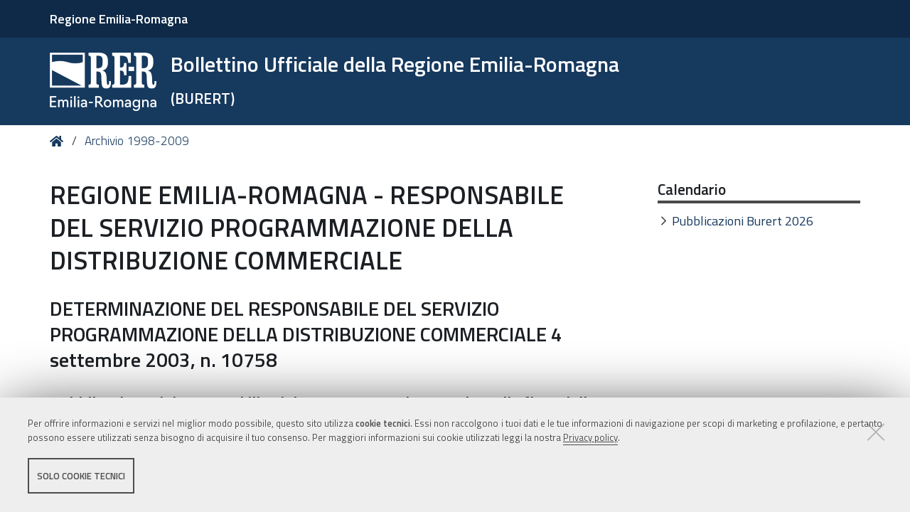

--- FILE ---
content_type: text/html;charset=utf-8
request_url: https://bur.regione.emilia-romagna.it/archivio/inserzione?anno=2003&prog_documento=1&num_boll=140
body_size: 16356
content:
<!DOCTYPE html>
<html xmlns="http://www.w3.org/1999/xhtml" lang="it" xml:lang="it">
  <head><meta http-equiv="Content-Type" content="text/html; charset=UTF-8" /><link rel="stylesheet" href="https://bur.regione.emilia-romagna.it/++resource++redturtle.chefcookie/styles.css?v=2.1.0" /><link rel="stylesheet" href="https://bur.regione.emilia-romagna.it/++plone++production/++unique++2025-09-12T09:02:15.529142/default.css" data-bundle="production" /><link rel="stylesheet" href="https://bur.regione.emilia-romagna.it/++resource++bur-contenttypes/css/content_type_icons.css?version=2026-01-20%2014%3A03%3A22.358120" data-bundle="content_type_icons" /><link rel="stylesheet" href="https://bur.regione.emilia-romagna.it/++resource++advanced_static.css?version=None" data-bundle="rer.portlet.advanced_static" /><link rel="stylesheet" href="https://bur.regione.emilia-romagna.it/++plone++static/++unique++2023-07-10%2018%3A18%3A45.015031/plone-compiled.css" data-bundle="plone" /><link rel="stylesheet" href="https://bur.regione.emilia-romagna.it/++resource++bur-contenttypes/css/bur.css?version=2026-01-20%2014%3A03%3A22.358120" data-bundle="bur" /><link rel="stylesheet" href="https://bur.regione.emilia-romagna.it/++plone++static/++unique++2023-07-10%2018%3A18%3A45.040031/plone-fontello-compiled.css" data-bundle="plone-fontello" /><link rel="stylesheet" href="https://bur.regione.emilia-romagna.it/++plone++static/++unique++2023-07-10%2018%3A18%3A45.041032/plone-glyphicons-compiled.css" data-bundle="plone-glyphicons" /><link rel="stylesheet" href="https://bur.regione.emilia-romagna.it/++resource++bur-policy/css/policy.css?version=None" data-bundle="policy" /><link rel="stylesheet" href="https://bur.regione.emilia-romagna.it/++plone++redturtle-patterns-slider/++unique++2023-07-10%2018%3A17%3A55.228844/build/redturtle-patterns-slider-bundle-compiled.min.css" data-bundle="redturtle-patterns-slider-bundle" /><link rel="stylesheet" href="https://bur.regione.emilia-romagna.it/++resource++redturtle.tiles.management/tiles-management-compiled.css?version=2023-07-10%2018%3A17%3A53.325799" data-bundle="redturtle-tiles-management" /><link rel="stylesheet" href="https://bur.regione.emilia-romagna.it/++theme++rer.agidtheme.base/css/rer-agidtheme-base-bundle.css?version=2024-05-16%2014%3A40%3A35.612850" data-bundle="rer-agidtheme-base-css-bundle" /><link rel="stylesheet" href="https://bur.regione.emilia-romagna.it/++plone++rer.tiny.converter/++unique++2025-09-12%2009%3A05%3A13.465378/word_uploader.css" data-bundle="upload-from-word" /><link rel="stylesheet" href="https://bur.regione.emilia-romagna.it/++plone++static/++unique++2025-09-12%2009%3A02%3A15.528680/formwidget.autocomplete.min.css" data-bundle="formwidget-autocomplete" /><link rel="alternate" href="https://bur.regione.emilia-romagna.it/RSS" title="Bur - b'RSS 1.0'" type="application/rss+xml" /><link rel="alternate" href="https://bur.regione.emilia-romagna.it/rss.xml" title="Bur - b'RSS 2.0'" type="application/rss+xml" /><link rel="alternate" href="https://bur.regione.emilia-romagna.it/atom.xml" title="Bur - b'Atom'" type="application/rss+xml" /><link rel="canonical" href="https://bur.regione.emilia-romagna.it" /><link rel="search" href="https://bur.regione.emilia-romagna.it/@@search" title="Cerca nel sito" /><script type="text/javascript" src="https://bur.regione.emilia-romagna.it/++resource++redturtle.chefcookie/chefcookie/chefcookie.min.js?v=2.1.0"></script><script type="text/javascript" src="https://bur.regione.emilia-romagna.it/++resource++redturtle.chefcookie/redturtle_chefcookie_tech.js?v=2.1.0"></script><script type="text/javascript" src="https://bur.regione.emilia-romagna.it/cookie_config.js?v=2.1.0_cc_"></script><script>PORTAL_URL = 'https://bur.regione.emilia-romagna.it';</script><script type="text/javascript" src="https://bur.regione.emilia-romagna.it/++plone++production/++unique++2025-09-12T09:02:15.529142/default.js" data-bundle="production"></script><script type="text/javascript" src="https://bur.regione.emilia-romagna.it/++plone++static/++unique++2023-07-10%2018%3A18%3A45.015031/plone-compiled.min.js" data-bundle="plone"></script><script type="text/javascript" src="https://bur.regione.emilia-romagna.it/++resource++bur-contenttypes/portal_message_focus.js?version=None" data-bundle="bur-portal_message_focus"></script><script type="text/javascript" src="https://bur.regione.emilia-romagna.it/++theme++design.plone.theme/js/dist/design-plone-theme-bundle-compiled.min.js?version=2023-07-10%2018%3A17%3A28.950218" data-bundle="design-plone-theme-js-bundle"></script><script type="text/javascript" src="https://bur.regione.emilia-romagna.it/++resource++plone.formwidget.masterselect/masterselect.js?version=2023-07-10%2018%3A17%3A20.930027" data-bundle="masterselectScript"></script><script type="text/javascript" src="https://bur.regione.emilia-romagna.it/++plone++redturtle-patterns-slider/++unique++2023-07-10%2018%3A17%3A55.228844/build/redturtle-patterns-slider-bundle-compiled.js" data-bundle="redturtle-patterns-slider-bundle"></script><script type="text/javascript" src="https://bur.regione.emilia-romagna.it/++resource++redturtle.tiles.management/tiles-management-compiled.js?version=2023-07-10%2018%3A17%3A53.325799" data-bundle="redturtle-tiles-management"></script><script type="text/javascript" src="https://bur.regione.emilia-romagna.it/++theme++rer.agidtheme.base/js/dist/rer-agidtheme-base-icons-bundle.min.js?version=2024-05-16%2014%3A40%3A35.683851" data-bundle="rer-agidtheme-base-icons-bundle"></script><script type="text/javascript" src="https://bur.regione.emilia-romagna.it/++theme++rer.agidtheme.base/js/dist/rer-agidtheme-base-bundle-compiled.min.js?version=2024-05-16%2014%3A40%3A35.656851" data-bundle="rer-agidtheme-base-js-bundle"></script><script type="text/javascript" src="https://bur.regione.emilia-romagna.it/++plone++rer.agidtheme.base/++unique++2024-05-16%2014%3A40%3A35.590849/chefcookie_modal.js" data-bundle="rer-chefcookie-modal-bundle"></script><script type="text/javascript" src="https://bur.regione.emilia-romagna.it/++plone++rer.agidtheme.base/++unique++2024-05-16%2014%3A40%3A35.593849/widget-v2.js" data-bundle="rer-climate-clock-widget-bundle"></script><script type="text/javascript" src="https://bur.regione.emilia-romagna.it/++plone++rer.immersivereader/++unique++2023-09-20%2015%3A56%3A28.135120/js/dist/rer-immersive-reader-compiled.min.js" data-bundle="rer-immersive-reader-bundle"></script><script type="text/javascript" src="https://bur.regione.emilia-romagna.it/++plone++rer.tiny.converter/++unique++2025-09-12%2009%3A05%3A13.465378/word_uploader.js" data-bundle="upload-from-word"></script><script type="text/javascript" src="https://bur.regione.emilia-romagna.it/++plone++static/++unique++2025-09-12%2009%3A02%3A15.528680/formwidget.autocomplete.min.js" data-bundle="formwidget-autocomplete"></script>
    <title>Archivio -  REGIONE EMILIA-ROMAGNA - RESPONSABILE DEL SERVIZIO PROGRAMMAZIONE DELLA DISTRIBUZIONE COMMERCIALE                                                               - Bollettino Ufficiale della Regione Emilia-Romagna — (BURERT)</title>

    <link rel="apple-touch-icon" href="/++theme++rer.agidtheme.base/apple-touch-icon.png" />
    <link rel="apple-touch-icon-precomposed" sizes="144x144" href="/++theme++rer.agidtheme.base/apple-touch-icon-144x144-precomposed.png" />
    <link rel="apple-touch-icon-precomposed" sizes="114x114" href="/++theme++rer.agidtheme.base/apple-touch-icon-114x114-precomposed.png" />
    <link rel="apple-touch-icon-precomposed" sizes="72x72" href="/++theme++rer.agidtheme.base/apple-touch-icon-72x72-precomposed.png" />
    <link rel="apple-touch-icon-precomposed" sizes="57x57" href="/++theme++rer.agidtheme.base/apple-touch-icon-57x57-precomposed.png" />
    <link rel="apple-touch-icon-precomposed" href="/++theme++rer.agidtheme.base/apple-touch-icon-precomposed.png" />

    <link href="/++theme++rer.agidtheme.base/++theme++design.plone.theme/css/fonts.css" rel="stylesheet" />

  <meta name="twitter:card" content="summary" /><meta property="og:site_name" content="Bollettino Ufficiale della Regione Emilia-Romagna &amp;mdash; (BURERT)" /><meta property="og:title" content="Bollettino Ufficiale della Regione Emilia-Romagna &amp;mdash; (BURERT)" /><meta property="og:type" content="website" /><meta property="og:description" content="" /><meta property="og:url" content="https://bur.regione.emilia-romagna.it" /><meta property="og:image" content="https://bur.regione.emilia-romagna.it/@@site-logo/2025-RER-IDENTITA-VISIVA_Logo_RER_portale.png" /><meta property="og:image:type" content="image/png" /><meta name="viewport" content="width=device-width, initial-scale=1.0" /><meta name="generator" content="Plone - http://plone.com" />
        <link rel="shortcut icon" type="image/x-icon" href="https://bur.regione.emilia-romagna.it/favicon.ico" />
    </head>
  <body id="visual-portal-wrapper" class="frontend icons-on portaltype-plone-site site-bur template-inserzione thumbs-on userrole-anonymous viewpermission-none" dir="ltr" data-base-url="https://bur.regione.emilia-romagna.it" data-view-url="https://bur.regione.emilia-romagna.it" data-portal-url="https://bur.regione.emilia-romagna.it" data-i18ncatalogurl="https://bur.regione.emilia-romagna.it/plonejsi18n" data-pat-pickadate="{&quot;date&quot;: {&quot;selectYears&quot;: 200}, &quot;time&quot;: {&quot;interval&quot;: 5 } }" data-pat-plone-modal="{&quot;actionOptions&quot;: {&quot;displayInModal&quot;: false}}">

            

            <div id="mobile-menu" class="globalnavWrapper">
                <div class="menu-header">
                    <a href="javascript:void(0)" class="closebtn">
                        <span class="fa fa-times"></span>
                    </a>
                </div>
            </div>

            <header id="portal-top">
                <div class="skip-link-wrapper">
    <a accesskey="2" class="skip-link skip-link-content" href="#content">Vai al Contenuto</a>
    <a accesskey="6" class="skip-link skip-link-navigation" href="#portal-mainnavigation">Vai alla navigazione del sito</a>
</div>

<div id="header-banner">
    <div class="header-banner-inner">
        <div class="header-banner-owner">
          <a href="https://www.regione.emilia-romagna.it/">Regione Emilia-Romagna</a>
        </div>
        
        
        
    </div>
</div>

<div id="portal-header"><a id="portal-logo" title="Home" href="https://bur.regione.emilia-romagna.it">
    <img src="https://bur.regione.emilia-romagna.it/@@site-logo/2025-RER-IDENTITA-VISIVA_Logo_RER_portale.png" alt="" />
    
    
        <div class="site-subtitle subtitle-small">
            <span>Bollettino Ufficiale della Regione Emilia-Romagna</span>
            <span class="subtitle">(BURERT)</span>
        </div>
    
</a><div class="search-social-wrapper no-social-links"><div id="portal-searchbox">

    <form id="searchGadget_form" action="https://bur.regione.emilia-romagna.it/@@search" role="search" data-pat-livesearch="ajaxUrl:https://bur.regione.emilia-romagna.it/@@ajax-search" class="">

        <div class="LSBox">
          <label class="hiddenStructure" for="searchGadget">Cerca nel sito</label>

          <input name="SearchableText" type="text" size="18" id="searchGadget" title="Cerca nel sito" placeholder="Cerca nel sito" class="searchField" />

          <button class="search-button" type="submit" title="Cerca" aria-label="Cerca">
          </button>

        </div>
    </form>

</div><button id="search-toggle" aria-controls="portal-searchbox" aria-label="Apri/chiudi ricerca" title="Apri/chiudi ricerca"><i class="fas fa-search"></i><span class="close-icon"></span><span class="sr-only">SEARCH</span></button><div class="plone-navbar-header empty-navigation"><button type="button" class="plone-navbar-toggle" aria-controls="portal-mainnavigation" aria-expanded="false"><span class="sr-only">Toggle navigation</span><i class="fas fa-bars"></i></button></div></div></div>

            </header>

            <div id="portal-mainnavigation">
                <div class="container">
</div>
            </div>

            <aside id="global_statusmessage">
                

                <div>
                </div>
            </aside>

            <div id="viewlet-above-content"><nav id="portal-breadcrumbs" class="plone-breadcrumb">
  <div class="container">
    <span id="breadcrumbs-you-are-here" class="hiddenStructure">Tu sei qui:</span>
    <ol aria-labelledby="breadcrumbs-you-are-here">
      <li id="breadcrumbs-home">
        <a title="Home" href="https://bur.regione.emilia-romagna.it">
          Home
        </a>
      </li>
      <li id="breadcrumbs-1">
        
          <a href="https://bur.regione.emilia-romagna.it/archivio">Archivio 1998-2009</a>
        
      </li>
    </ol>
  </div>
</nav>

</div>

            <div id="column-wrapper" class="with-column-two"><article id="portal-column-content">

                

                    <div>


                        

                            <article id="content">

                                

                                    <header>
                                        <div id="viewlet-above-content-title"><span id="social-tags-body" style="display: none" itemscope="" itemtype="http://schema.org/WebPage">
  <span itemprop="name">Bollettino Ufficiale della Regione Emilia-Romagna &amp;mdash; (BURERT)</span>
  <span itemprop="description"></span>
  <span itemprop="url">https://bur.regione.emilia-romagna.it</span>
  <span itemprop="image">https://bur.regione.emilia-romagna.it/@@site-logo/2025-RER-IDENTITA-VISIVA_Logo_RER_portale.png</span>
</span>
</div>
                                        
        <h1 class="documentFirstHeading"> REGIONE EMILIA-ROMAGNA - RESPONSABILE DEL SERVIZIO PROGRAMMAZIONE DELLA DISTRIBUZIONE COMMERCIALE                                                              </h1>
      
                                        <div id="viewlet-below-content-title"></div>

                                        
                                    </header>

                                    <div id="viewlet-above-content-body"></div>
                                    <div id="content-core">
                                        
        <div>
          <h2> DETERMINAZIONE DEL RESPONSABILE DEL SERVIZIO PROGRAMMAZIONE DELLA DISTRIBUZIONE COMMERCIALE 4 settembre 2003, n. 10758                                                                                 </h2>
          <h3>
            <span class="titoloarticolo">Pubblicazione dei posteggi liberi da assegnare nei mercati e nelle fiere della regione Emilia-Romagna</span>
          </h3>
          <pre>IL RESPONSABILE DEL SERVIZIO                                                    &#13;
Vista la L.R. 15 novembre 2001, n. 40;                                          &#13;
vista la deliberazione della Giunta regionale n. 447 del 24 marzo               &#13;
2003 recante "Indirizzi in ordine alle relazioni organizzative e                &#13;
funzionali tra le strutture e sull'esercizio delle funzioni                     &#13;
dirigenziali";                                                                  &#13;
visto il DLgs n. 114 del 31 marzo 1998 "Riforma della disciplina                &#13;
relativa al settore del commercio, a norma dell'articolo 4, comma 4             &#13;
della Legge 15 marzo 1997, n. 59";                                              &#13;
vista la L.R. n. 12 del 25 giugno 1999 "Norme per la disciplina del             &#13;
commercio su aree pubbliche in attuazione del DLgs 31 marzo 1998, n.            &#13;
114";                                                                           &#13;
vista la deliberazione della Giunta regionale n. 1368 del 26 luglio             &#13;
1999 "Disposizioni per l'esercizio del commercio su aree pubbliche in           &#13;
attuazione della L.R. 25 giugno 1999, n. 12";                                   &#13;
considerato che il punto 1) della delibera di Giunta 1368/99                    &#13;
stabilisce, tra l'altro, che la Regione, entro 60 giorni dalle date             &#13;
ivi indicate (31 gennaio e 31 luglio), provvede alla pubblicazione              &#13;
nel Bollettino Ufficiale dei dati inviati dalle singole                         &#13;
Amministrazioni comunali;                                                       &#13;
viste le note con cui i Comuni, elencati nell'allegato alla presente            &#13;
determinazione, hanno comunicato, ai sensi dell'art. 1 della L.R.               &#13;
12/99 e del punto 1) della delibera di Giunta regionale 1368/99                 &#13;
l'elenco dei posteggi liberi da assegnare nei mercati e nelle fiere             &#13;
con l'indicazione della merceologia;                                            &#13;
dato atto che gli originali della sopracitata documentazione sono               &#13;
conservati agli atti del Servizio Programmazione della distribuzione            &#13;
commerciale;                                                                    &#13;
considerato che si rende necessario, ai sensi del punto 1), lettera             &#13;
c) della delibera di Giunta regionale 1368/99, pubblicare nel                   &#13;
Bollettino Ufficiale della Regione i dati inviati dalle                         &#13;
Amministrazioni comunali;                                                       &#13;
rilevato altresi' che la precitata deliberazione afferma al punto 1),           &#13;
lettera c) che "in caso di discordanza, fanno fede i dati esposti               &#13;
nell'Albo pretorio del Comune";                                                 &#13;
accertata la regolarita' amministrativa della presente determinazione           &#13;
ai sensi della citata deliberazione 447/03;                                     &#13;
determina:                                                                      &#13;
di prendere atto delle comunicazioni inviate dai Comuni contenenti              &#13;
l'elenco dei posteggi liberi da assegnare nei mercati e nelle fiere             &#13;
con l'indicazione della merceologia, ai sensi di quanto disposto al             &#13;
punto 1) della deliberazione della Giunta regionale n. 1368 del 26              &#13;
luglio 1999, e riportato nell'allegato alla presente determinazione             &#13;
quale parte integrante e sostanziale;                                           &#13;
di pubblicare nel Bollettino Ufficiale della Regione Emilia-Romagna             &#13;
l'elenco dei posteggi liberi da assegnare nei mercati e nelle fiere,            &#13;
indicato in allegato, ai sensi del punto 1), lettera c) della                   &#13;
delibera di Giunta regionale 1368/99;                                           &#13;
di dare atto che, ai sensi di quanto fissato al punto 1), lettera c)            &#13;
della deliberazione della Giunta regionale 1368/99 succitata, in caso           &#13;
di discordanza fanno fede i dati esposti nell'Albo pretorio del                 &#13;
Comune.                                                                         &#13;
IL RESPONSABILE DEL SERVIZIO                                                    &#13;
Paola Castellini                                                                &#13;
PUBBLICAZIONE POSTEGGI LIBERI                                                   &#13;
Comune di ARGELATO  Provincia di BOLOGNA                                        &#13;
Tipo manifestazione: mercato                                                    &#13;
Denominazione: Mercato di Argelato                                              &#13;
Ubicazione: Piazza Caduti per la Liberta' e Via I Maggio                        &#13;
Giorno di svolgimento o altra periodicita': mercoledi'                          &#13;
Numero identificativo dei singoli posteggi che il Comune intende                &#13;
assegnare suddivisi per settore merceologico (se individuati):                  &#13;
- Settore alimentare n.i.: -                                                    &#13;
- Settore non alimentare n.i.: -                                                &#13;
- Settore non individuato n.i.: 2 - 4 - 7 - 9 - 12 - 13 - 15 (settori           &#13;
misti)                                                                          &#13;
- Posteggi a merceologia esclusiva n.i.: -                                      &#13;
Note: -                                                                         &#13;
Comune di ARGENTA  Provincia di FERRARA                                         &#13;
Tipo manifestazione: mercato                                                    &#13;
Denominazione: Mercato settimanale di Ospital Monacale (FE)                     &#13;
Ubicazione: Piazza G. Bianchi                                                   &#13;
Giorno di svolgimento o altra periodicita': lunedi'                             &#13;
Numero identificativo dei singoli posteggi che il Comune intende                &#13;
assegnare suddivisi per settore merceologico (se individuati):                  &#13;
- Settore alimentare n.i.: -                                                    &#13;
- Settore non alimentare n.i.: -                                                &#13;
- Settore non individuato n.i.: 02 - 04                                         &#13;
- Posteggi a merceologia esclusiva n.i.: -                                      &#13;
Note: -                                                                         &#13;
Comune di ARGENTA  Provincia di FERRARA                                         &#13;
Tipo manifestazione: mercato                                                    &#13;
Denominazione: Posteggio isolato                                                &#13;
Ubicazione: Area antistante il Cimitero di Longastrino - Fraz. di               &#13;
Argenta                                                                         &#13;
Giorno di svolgimento o altra periodicita': domenica                            &#13;
Numero identificativo dei singoli posteggi che il Comune intende                &#13;
assegnare suddivisi per settore merceologico (se individuati):                  &#13;
- Settore alimentare n.i.: -                                                    &#13;
- Settore non alimentare n.i.: -                                                &#13;
- Settore non individuato n.i.: -                                               &#13;
- Posteggi a merceologia esclusiva n.i.: 01 - Fiori e piante                    &#13;
Note: -                                                                         &#13;
Comune di ARGENTA  Provincia di FERRARA                                         &#13;
Tipo manifestazione: mercato                                                    &#13;
Denominazione: Posteggio isolato                                                &#13;
Ubicazione: Area a fianco della Piazza L. Ariosto in San Biagio -               &#13;
Fraz. di Argenta                                                                &#13;
Giorno di svolgimento o altra periodicita': lunedi'-martedi'                    &#13;
Numero identificativo dei singoli posteggi che il Comune intende                &#13;
assegnare suddivisi per settore merceologico (se individuati):                  &#13;
- Settore alimentare n.i.: 01                                                   &#13;
- Settore non alimentare n.i.: -                                                &#13;
- Settore non individuato n.i.: -                                               &#13;
- Posteggi a merceologia esclusiva n.i.: -                                      &#13;
Note: -                                                                         &#13;
Comune di  Provincia di                                                         &#13;
BAGNARA DI ROMAGNA  RAVENNA                                                     &#13;
Tipo manifestazione: mercato                                                    &#13;
Denominazione: Mercato Comunale                                                 &#13;
Ubicazione: Piazza Marconi                                                      &#13;
Giorno di svolgimento o altra periodicita': lunedi'                             &#13;
Numero identificativo dei singoli posteggi che il Comune intende                &#13;
assegnare suddivisi per settore merceologico (se individuati):                  &#13;
- Settore alimentare n.i.: -                                                    &#13;
- Settore non alimentare n.i.: -                                                &#13;
- Settore non individuato n.i.: 1 - 2 - 3 - 5 - 10 - 11 - 12 - 14 -             &#13;
15 - 16 - 18                                                                    &#13;
- Posteggi a merceologia esclusiva n.i.: -                                      &#13;
Note: -                                                                         &#13;
Comune di  Provincia di                                                         &#13;
BAGNARA DI ROMAGNA  RAVENNA                                                     &#13;
Tipo manifestazione: mercato                                                    &#13;
Denominazione: Mercato comunale                                                 &#13;
Ubicazione: Piazza Marconi                                                      &#13;
Giorno di svolgimento o altra periodicita': venerdi'                            &#13;
Numero identificativo dei singoli posteggi che il Comune intende                &#13;
assegnare suddivisi per settore merceologico (se individuati):                  &#13;
- Settore alimentare n.i.: -                                                    &#13;
- Settore non alimentare n.i.: -                                                &#13;
- Settore non individuato n.i.: -                                               &#13;
- Posteggi a merceologia esclusiva n.i.: 1 - 2 - 3 (prodotti                    &#13;
alimentari)                                                                     &#13;
Note: -                                                                         &#13;
Comune di  Provincia di                                                         &#13;
BAGNO DI ROMAGNA  FORLI'-CESENA                                                 &#13;
Tipo manifestazione: fiera                                                      &#13;
Denominazione: Sagra di Primavera 2004                                          &#13;
Ubicazione: San Piero                                                           &#13;
Giorno di svolgimento o altra periodicita': 25 aprile - 1 maggio                &#13;
Numero identificativo dei singoli posteggi che il Comune intende                &#13;
assegnare suddivisi per settore merceologico (se individuati):                  &#13;
- Settore alimentare n.i.: -                                                    &#13;
- Settore non alimentare n.i.: -                                                &#13;
- Settore non individuato n.i.: da 1 a 54                                       &#13;
- Posteggi a merceologia esclusiva n.i.: -                                      &#13;
Note: -                                                                         &#13;
Comune di  Provincia di                                                         &#13;
BAGNO DI ROMAGNA  FORLI'-CESENA                                                 &#13;
Tipo manifestazione: fiera                                                      &#13;
Denominazione: Festival 2004 Sapori e Colori della Val di Savio                 &#13;
Ubicazione: Frazione San Piero in Bagno                                         &#13;
Giorno di svolgimento o altra periodicita': ultimo fine settimana               &#13;
Settembre                                                                       &#13;
Numero identificativo dei singoli posteggi che il Comune intende                &#13;
assegnare suddivisi per settore merceologico (se individuati):                  &#13;
- Settore alimentare n.i.: -                                                    &#13;
- Settore non alimentare n.i.: -                                                &#13;
- Settore non individuato n.i.: -                                               &#13;
- Posteggi a merceologia esclusiva n.i.: 44 posteggi (prod.                     &#13;
artigianato artistico); 29 posteggi (oggettistica); 23 posteggi                 &#13;
(antiquariato); 38 posteggi (prod. bosco e sottobosco, prod.                    &#13;
enogastr., prod. naturali e biologici, erboristeria); 88 posteggi               &#13;
(abbigl. e calzature, tessuti e confezioni, ferramenta, art. casa,              &#13;
libri, giocattoli, dolciumi, piante e fiori)                                    &#13;
Note: per le merceologie dei singoli posteggi si rinvia al bando                &#13;
comunale                                                                        &#13;
Comune di BARDI  Provincia di PARMA                                             &#13;
Tipo manifestazione: mercato                                                    &#13;
Denominazione: Mercato del giovedi'                                             &#13;
Ubicazione: Bardi capoluogo                                                     &#13;
Giorno di svolgimento o altra periodicita': giovedi'                            &#13;
Numero identificativo dei singoli posteggi che il Comune intende                &#13;
assegnare suddivisi per settore merceologico (se individuati):                  &#13;
- Settore alimentare n.i.: -                                                    &#13;
- Settore non alimentare n.i.: -                                                &#13;
- Settore non individuato n.i.: 6 - 52                                          &#13;
- Posteggi a merceologia esclusiva n.i.: -                                      &#13;
Note: -                                                                         &#13;
Comune di  Provincia di                                                         &#13;
BELLARIA IGEA MARINA  RIMINI                                                    &#13;
Tipo manifestazione: mercato                                                    &#13;
Denominazione: Mercato antimeridiano invernale di Via Calatafimi                &#13;
Ubicazione: Via Calatafimi - Igea Marina                                        &#13;
Giorno di svolgimento o altra periodicita': venerdi'                            &#13;
Numero identificativo dei singoli posteggi che il Comune intende                &#13;
assegnare suddivisi per settore merceologico (se individuati):                  &#13;
- Settore alimentare n.i.: 6 - 7 - 8                                            &#13;
- Settore non alimentare n.i.: 2 - 12 - 14 - 15 - 16 - 17 - 18 - 19 -           &#13;
20 - 21                                                                         &#13;
- Settore non individuato n.i.: -                                               &#13;
- Posteggi a merceologia esclusiva n.i.: -                                      &#13;
Note: -                                                                         &#13;
Comune di  Provincia di                                                         &#13;
BELLARIA IGEA MARINA  RIMINI                                                    &#13;
Tipo manifestazione: mercato                                                    &#13;
Denominazione: Mercato antimeridiano estivo di Via Cuneo                        &#13;
Ubicazione: Via Cuneo (Zona Cagnona)                                            &#13;
Giorno di svolgimento o altra periodicita': domenica                            &#13;
Numero identificativo dei singoli posteggi che il Comune intende                &#13;
assegnare suddivisi per settore merceologico (se individuati):                  &#13;
- Settore alimentare n.i.: -                                                    &#13;
- Settore non alimentare n.i.: -                                                &#13;
- Settore non individuato n.i.: 20 - 27 - 28 - 30 - 31 - 32 - 34 - 35           &#13;
- 36                                                                            &#13;
- Posteggi a merceologia esclusiva n.i.: -                                      &#13;
Note: -                                                                         &#13;
Comune di BERCETO  Provincia di PARMA                                           &#13;
Tipo manifestazione: mercato                                                    &#13;
Denominazione: Mercato settimanale                                              &#13;
Ubicazione: Berceto capoluogo - Piazzale San Giovanni Bosco                     &#13;
Giorno di svolgimento o altra periodicita': giovedi'                            &#13;
Numero identificativo dei singoli posteggi che il Comune intende                &#13;
assegnare suddivisi per settore merceologico (se individuati):                  &#13;
- Settore alimentare n.i.: -                                                    &#13;
- Settore non alimentare n.i.: -                                                &#13;
- Settore non individuato n.i.: -                                               &#13;
- Posteggi a merceologia esclusiva n.i.: 26 (solo prodotti ittici)              &#13;
Note: -                                                                         &#13;
Comune di BOLOGNA  Provincia di BOLOGNA                                         &#13;
Tipo manifestazione: mercato                                                    &#13;
Denominazione: Mercato periodico ordinario di Piazza della Pace                 &#13;
Ubicazione: Piazza della Pace                                                   &#13;
Giorno di svolgimento o altra periodicita': sabato                              &#13;
Numero identificativo dei singoli posteggi che il Comune intende                &#13;
assegnare suddivisi per settore merceologico (se individuati):                  &#13;
- Settore alimentare n.i.: -                                                    &#13;
- Settore non alimentare n.i.: 11                                               &#13;
- Settore non individuato n.i.: -                                               &#13;
- Posteggi a merceologia esclusiva n.i.: -                                      &#13;
Note: -                                                                         &#13;
Comune di BOLOGNA  Provincia di BOLOGNA                                         &#13;
Tipo manifestazione: mercato                                                    &#13;
Denominazione: Mercato periodico specializzato Piazza San Martino               &#13;
Ubicazione: Piazza San Martino - Via Valdonica                                  &#13;
Giorno di svolgimento o altra periodicita': giovedi'                            &#13;
Numero identificativo dei singoli posteggi che il Comune intende                &#13;
assegnare suddivisi per settore merceologico (se individuati):                  &#13;
- Settore alimentare n.i.: -                                                    &#13;
- Settore non alimentare n.i.: -                                                &#13;
- Settore non individuato n.i.: -                                               &#13;
- Posteggi a merceologia esclusiva n.i.: 17 - 18 - 19 (vendita di               &#13;
oggetti di antiquariato e modernariato, escluso abbigliamento usato)            &#13;
Note: -                                                                         &#13;
Comune di BOLOGNA  Provincia di BOLOGNA                                         &#13;
Tipo manifestazione: mercato                                                    &#13;
Denominazione: Mercato periodico ordinario Via del Lavoro angolo Via            &#13;
Vezza                                                                           &#13;
Ubicazione: Via del Lavoro angolo Via Vezza                                     &#13;
Giorno di svolgimento o altra periodicita': mercoledi'                          &#13;
Numero identificativo dei singoli posteggi che il Comune intende                &#13;
assegnare suddivisi per settore merceologico (se individuati):                  &#13;
- Settore alimentare n.i.: -                                                    &#13;
- Settore non alimentare n.i.: 12 - 14                                          &#13;
- Settore non individuato n.i.: -                                               &#13;
- Posteggi a merceologia esclusiva n.i.: -                                      &#13;
Note: -                                                                         &#13;
Comune di BOLOGNA  Provincia di BOLOGNA                                         &#13;
Tipo manifestazione: mercato                                                    &#13;
Denominazione: Mercato periodico ordinario Piazza Lambrakis                     &#13;
Ubicazione: Piazza Lambrakis (area centrale pedonalizzata)                      &#13;
Giorno di svolgimento o altra periodicita': martedi'                            &#13;
Numero identificativo dei singoli posteggi che il Comune intende                &#13;
assegnare suddivisi per settore merceologico (se individuati):                  &#13;
- Settore alimentare n.i.: 11                                                   &#13;
- Settore non alimentare n.i.: 9                                                &#13;
- Settore non individuato n.i.: -                                               &#13;
- Posteggi a merceologia esclusiva n.i.: -                                      &#13;
Note: -                                                                         &#13;
Comune di BOLOGNA  Provincia di BOLOGNA                                         &#13;
Tipo manifestazione: mercato                                                    &#13;
Denominazione: Mercato periodico ordinario Piazza Giovanni XXIII                &#13;
Ubicazione: Piazza Giovanni XXIII                                               &#13;
Giorno di svolgimento o altra periodicita': II domenica di ogni mese            &#13;
(escluso agosto)                                                                &#13;
Numero identificativo dei singoli posteggi che il Comune intende                &#13;
assegnare suddivisi per settore merceologico (se individuati):                  &#13;
- Settore alimentare n.i.: 10                                                   &#13;
- Settore non alimentare n.i.: 1                                                &#13;
- Settore non individuato n.i.: -                                               &#13;
- Posteggi a merceologia esclusiva n.i.: -                                      &#13;
Note: -                                                                         &#13;
Comune di BOLOGNA  Provincia di BOLOGNA                                         &#13;
Tipo manifestazione: mercato                                                    &#13;
Denominazione: Mercato giornaliero periferico                                   &#13;
Ubicazione: Via Larga                                                           &#13;
Giorno di svolgimento o altra periodicita': tutti                               &#13;
Numero identificativo dei singoli posteggi che il Comune intende                &#13;
assegnare suddivisi per settore merceologico (se individuati):                  &#13;
- Settore alimentare n.i.: 4                                                    &#13;
- Settore non alimentare n.i.: -                                                &#13;
- Settore non individuato n.i.: -                                               &#13;
- Posteggi a merceologia esclusiva n.i.: -                                      &#13;
Note: -                                                                         &#13;
Comune di BONDENO  Provincia di FERRARA                                         &#13;
Tipo manifestazione: mercato                                                    &#13;
Denominazione: Mercato della Frazione di Pilastri                               &#13;
Ubicazione: Pilastri di Bondeno (FE) - Piazzale compreso fra Via                &#13;
Farini e Via Don Minzoni                                                        &#13;
Giorno di svolgimento o altra periodicita': il venerdi' di ogni                 &#13;
settimana                                                                       &#13;
Numero identificativo dei singoli posteggi che il Comune intende                &#13;
assegnare suddivisi per settore merceologico (se individuati):                  &#13;
- Settore alimentare n.i.: -                                                    &#13;
- Settore non alimentare n.i.: -                                                &#13;
- Settore non individuato n.i.: 2 - 3 - 4 - 6 - 7 - 8 - 9 - 11                  &#13;
- Posteggi a merceologia esclusiva n.i.: -                                      &#13;
Note: -                                                                         &#13;
Comune di BONDENO  Provincia di FERRARA                                         &#13;
Tipo manifestazione: fiera                                                      &#13;
Denominazione: Fiera di Bondeno "San Giovanni"                                  &#13;
Ubicazione:                                                                     &#13;
Giorno di svolgimento o altra periodicita': periodo comprendente il             &#13;
24 giugno                                                                       &#13;
Numero identificativo dei singoli posteggi che il Comune intende                &#13;
assegnare suddivisi per settore merceologico (se individuati):                  &#13;
- Settore alimentare n.i.: -                                                    &#13;
- Settore non alimentare n.i.: -                                                &#13;
- Settore non individuato n.i.: 10                                              &#13;
- Posteggi a merceologia esclusiva n.i.: -                                      &#13;
Note: -                                                                         &#13;
Comune di BONDENO  Provincia di FERRARA                                         &#13;
Tipo manifestazione: fiera                                                      &#13;
Denominazione: Fiera di Bondeno "Fiera di Ottobre"                              &#13;
Ubicazione: Viale Repubblica                                                    &#13;
Giorno di svolgimento o altra periodicita': la fiera si svolge ogni             &#13;
anno nel periodo comprendente la II domenica di ottobre                         &#13;
Numero identificativo dei singoli posteggi che il Comune intende                &#13;
assegnare suddivisi per settore merceologico (se individuati):                  &#13;
- Settore alimentare n.i.: -                                                    &#13;
- Settore non alimentare n.i.: -                                                &#13;
- Settore non individuato n.i.: 13                                              &#13;
- Posteggi a merceologia esclusiva n.i.: -                                      &#13;
Note: -                                                                         &#13;
Comune di BONDENO  Provincia di FERRARA                                         &#13;
Tipo manifestazione: fiera                                                      &#13;
Denominazione: Fiera di Gavello "Sagra di Sant'Antonio"                         &#13;
Ubicazione: Gavello di Bondeno (FE) - Via Comunale e Piazza                     &#13;
Berlinguer                                                                      &#13;
Giorno di svolgimento o altra periodicita': la fiera si svolge ogni             &#13;
anno nel periodo comprendente la II domenica di giugno                          &#13;
Numero identificativo dei singoli posteggi che il Comune intende                &#13;
assegnare suddivisi per settore merceologico (se individuati):                  &#13;
- Settore alimentare n.i.: -                                                    &#13;
- Settore non alimentare n.i.: -                                                &#13;
- Settore non individuato n.i.: 2                                               &#13;
- Posteggi a merceologia esclusiva n.i.: -                                      &#13;
Note: -                                                                         &#13;
Comune di BONDENO  Provincia di FERRARA                                         &#13;
Tipo manifestazione: fiera                                                      &#13;
Denominazione: Fiera di Ospitale "Madonna della Pioppa"                         &#13;
Ubicazione: Ospitale di Bondeno (FE) - Madonna della Pioppa -                   &#13;
Piazzale del Santuario                                                          &#13;
Giorno di svolgimento o altra periodicita': la fiera si svolge ogni             &#13;
anno nel periodo comprendente la domenica dell'Ascensione di N.S.               &#13;
Numero identificativo dei singoli posteggi che il Comune intende                &#13;
assegnare suddivisi per settore merceologico (se individuati):                  &#13;
- Settore alimentare n.i.: -                                                    &#13;
- Settore non alimentare n.i.: -                                                &#13;
- Settore non individuato n.i.: 2                                               &#13;
- Posteggi a merceologia esclusiva n.i.: -                                      &#13;
Note: -                                                                         &#13;
Comune di BONDENO  Provincia di FERRARA                                         &#13;
Tipo manifestazione: fiera                                                      &#13;
Denominazione: Fiera di Pilastri "Sagra di San Matteo"                          &#13;
Ubicazione: Pilastri di Bondeno (FE) - Via Farini                               &#13;
Giorno di svolgimento o altra periodicita': la fiera si svolge ogni             &#13;
anno nel periodo comprendente la IV domenica di settembre                       &#13;
Numero identificativo dei singoli posteggi che il Comune intende                &#13;
assegnare suddivisi per settore merceologico (se individuati):                  &#13;
- Settore alimentare n.i.: -                                                    &#13;
- Settore non alimentare n.i.: -                                                &#13;
- Settore non individuato n.i.: 20                                              &#13;
- Posteggi a merceologia esclusiva n.i.: -                                      &#13;
Note: -                                                                         &#13;
Comune di  Provincia di                                                         &#13;
BORGONOVO VAL TIDONE  PIACENZA                                                  &#13;
Tipo manifestazione: mercato                                                    &#13;
Denominazione: Mercato del lunedi'                                              &#13;
Ubicazione: Piazza de Cristoforis - Piazza Garibaldi                            &#13;
Giorno di svolgimento o altra periodicita': lunedi'                             &#13;
Numero identificativo dei singoli posteggi che il Comune intende                &#13;
assegnare suddivisi per settore merceologico (se individuati):                  &#13;
- Settore alimentare n.i.: -                                                    &#13;
- Settore non alimentare n.i.: -                                                &#13;
- Settore non individuato n.i.: 57 (Piazza de Cristoforis); 13                  &#13;
(Piazza Garibaldi); 14 (Piazza Garibaldi)                                       &#13;
- Posteggi a merceologia esclusiva n.i.: -                                      &#13;
Note: -                                                                         &#13;
Comune di BRISIGHELLA  Provincia di RAVENNA                                     &#13;
Tipo manifestazione: mercato                                                    &#13;
Denominazione: Mercato domenicale - Frazione Fognano                            &#13;
Ubicazione: Frazione Fognano - Via Emiliani, Viale Stazione, Via XXV            &#13;
Aprile                                                                          &#13;
Giorno di svolgimento o altra periodicita': domenica                            &#13;
Numero identificativo dei singoli posteggi che il Comune intende                &#13;
assegnare suddivisi per settore merceologico (se individuati):                  &#13;
- Settore alimentare n.i.: -                                                    &#13;
- Settore non alimentare n.i.: 6 - 7 - 10 - 13 - 15 - 17                        &#13;
- Settore non individuato n.i.: -                                               &#13;
- Posteggi a merceologia esclusiva n.i.: -                                      &#13;
Note: -                                                                         &#13;
Comune di BUDRIO  Provincia di BOLOGNA                                          &#13;
Tipo manifestazione: mercato                                                    &#13;
Denominazione: Mercato settimanale del martedi'                                 &#13;
Ubicazione: Via Giovanni XXIII                                                  &#13;
Giorno di svolgimento o altra periodicita': martedi'                            &#13;
Numero identificativo dei singoli posteggi che il Comune intende                &#13;
assegnare suddivisi per settore merceologico (se individuati):                  &#13;
- Settore alimentare n.i.: 63 - 64 - 65 - 66                                    &#13;
- Settore non alimentare n.i.: -                                                &#13;
- Settore non individuato n.i.: -                                               &#13;
- Posteggi a merceologia esclusiva n.i.: -                                      &#13;
Note: -                                                                         &#13;
Comune di BUDRIO  Provincia di BOLOGNA                                          &#13;
Tipo manifestazione: fiera                                                      &#13;
Denominazione: "Al marche' dl Amzulera"                                         &#13;
Ubicazione: Frazione Mezzolara - Via Schiassi                                   &#13;
Giorno di svolgimento o altra periodicita': l'ultima domenica di ogni           &#13;
mese, escluso gennaio                                                           &#13;
Numero identificativo dei singoli posteggi che il Comune intende                &#13;
assegnare suddivisi per settore merceologico (se individuati):                  &#13;
- Settore alimentare n.i.: -                                                    &#13;
- Settore non alimentare n.i.: -                                                &#13;
- Settore non individuato n.i.: 1 - 2 - 3 - 4 - 5 - 6 - 7 - 8 - 9 -             &#13;
10 - 11 - 12 - 13 - 14 - 15 - 16 - 17 - 18 - 19 - 20 - 21 - 22 - 23 -           &#13;
24 - 25                                                                         &#13;
- Posteggi a merceologia esclusiva n.i.: -                                      &#13;
Note: -                                                                         &#13;
Comune di CALESTANO  Provincia di PARMA                                         &#13;
Tipo manifestazione: mercato                                                    &#13;
Denominazione: Mercato                                                          &#13;
Ubicazione: Piazza Europa - Via Mazzini - Via Venusti - Piazzale S.             &#13;
Lorenzo - Piazzale Martiri di Iama                                              &#13;
Giorno di svolgimento o altra periodicita': mercoledi' mattina                  &#13;
Numero identificativo dei singoli posteggi che il Comune intende                &#13;
assegnare suddivisi per settore merceologico (se individuati):                  &#13;
- Settore alimentare n.i.: -                                                    &#13;
- Settore non alimentare n.i.: -                                                &#13;
- Settore non individuato n.i.: 6 - 13 - 14 - 19 - 20 - 21 - 22 - 23            &#13;
- 24 - 25 - 26 - 27 - 28 - 29 - 30 - 31                                         &#13;
- Posteggi a merceologia esclusiva n.i.: -                                      &#13;
Note: -                                                                         &#13;
Comune di CAORSO  Provincia di PIACENZA                                         &#13;
Tipo manifestazione: mercato                                                    &#13;
Denominazione: Mercato del lunedi'                                              &#13;
Ubicazione: Via Roma - Via Martiri della Liberta'                               &#13;
Giorno di svolgimento o altra periodicita': lunedi'                             &#13;
Numero identificativo dei singoli posteggi che il Comune intende                &#13;
assegnare suddivisi per settore merceologico (se individuati):                  &#13;
- Settore alimentare n.i.: -                                                    &#13;
- Settore non alimentare n.i.: 27 - 37 - 38 - 40 - 41 (Via Roma); 44            &#13;
- 45 - 46 - 47 - 48 - 49 (Via Martiri della Liberta')                           &#13;
- Settore non individuato n.i.: -                                               &#13;
- Posteggi a merceologia esclusiva n.i.: -                                      &#13;
Note: -                                                                         &#13;
Comune di  Provincia di                                                         &#13;
CASTEL MAGGIORE  BOLOGNA                                                        &#13;
Tipo manifestazione: fiera                                                      &#13;
Denominazione: Fiera della raviola                                              &#13;
Ubicazione: Trebbo di Reno - Piazza della Resistenza                            &#13;
Giorno di svolgimento o altra periodicita': III domenica di marzo               &#13;
Numero identificativo dei singoli posteggi che il Comune intende                &#13;
assegnare suddivisi per settore merceologico (se individuati):                  &#13;
- Settore alimentare n.i.: -                                                    &#13;
- Settore non alimentare n.i.: -                                                &#13;
- Settore non individuato n.i.: 5 - 6 - 7 - 8 - 11 - 12 - 13 - 14 -             &#13;
15 - 16 - 17 - 18 - 19 - 21                                                     &#13;
- Posteggi a merceologia esclusiva n.i.: -                                      &#13;
Note: -                                                                         &#13;
Comune di  Provincia di                                                         &#13;
CASTEL MAGGIORE  BOLOGNA                                                        &#13;
Tipo manifestazione: fiera                                                      &#13;
Denominazione: Fiera di luglio                                                  &#13;
Ubicazione: Piazza Amendola                                                     &#13;
Giorno di svolgimento o altra periodicita': I domenica di luglio                &#13;
Numero identificativo dei singoli posteggi che il Comune intende                &#13;
assegnare suddivisi per settore merceologico (se individuati):                  &#13;
- Settore alimentare n.i.: -                                                    &#13;
- Settore non alimentare n.i.: -                                                &#13;
- Settore non individuato n.i.: 1 - 2 - 3 - 4 - 5 - 6 - 7 - 8 - 9 -             &#13;
10 - 11 - 12 - 13 - 16 - 17 - 18 - 19 - 20                                      &#13;
- Posteggi a merceologia esclusiva n.i.: -                                      &#13;
Note: -                                                                         &#13;
Comune di  Provincia di                                                         &#13;
CASTELLO D'ARGILE  BOLOGNA                                                      &#13;
Tipo manifestazione: mercato                                                    &#13;
Denominazione: Mercato settimanale                                              &#13;
Ubicazione: Piazza Gadani                                                       &#13;
Giorno di svolgimento o altra periodicita': sabato                              &#13;
Numero identificativo dei singoli posteggi che il Comune intende                &#13;
assegnare suddivisi per settore merceologico (se individuati):                  &#13;
- Settore alimentare n.i.: 8 (mq. 24); 3 (mq. 28)                               &#13;
- Settore non alimentare n.i.: -                                                &#13;
- Settore non individuato n.i.: -                                               &#13;
- Posteggi a merceologia esclusiva n.i.: -                                      &#13;
Note: -                                                                         &#13;
Comune di  Provincia di                                                         &#13;
CASTELLARANO  REGGIO EMILIA                                                     &#13;
Tipo manifestazione: mercato                                                    &#13;
Denominazione: Mercato                                                          &#13;
Ubicazione: Roteglia - Piazza Pertini                                           &#13;
Giorno di svolgimento o altra periodicita': mercoledi'                          &#13;
Numero identificativo dei singoli posteggi che il Comune intende                &#13;
assegnare suddivisi per settore merceologico (se individuati):                  &#13;
- Settore alimentare n.i.: -                                                    &#13;
- Settore non alimentare n.i.: -                                                &#13;
- Settore non individuato n.i.: 2                                               &#13;
- Posteggi a merceologia esclusiva n.i.: -                                      &#13;
Note: -                                                                         &#13;
Comune di CODIGORO  Provincia di FERRARA                                        &#13;
Tipo manifestazione: mercato                                                    &#13;
Denominazione: Codigoro capoluogo                                               &#13;
Ubicazione: Piazza Matteotti - Via IV Novembre - Piazza della                   &#13;
Liberta' - Via Prampolini                                                       &#13;
Giorno di svolgimento o altra periodicita': giovedi'                            &#13;
Numero identificativo dei singoli posteggi che il Comune intende                &#13;
assegnare suddivisi per settore merceologico (se individuati):                  &#13;
- Settore alimentare n.i.: 66 (di mq. 36); 68 (di mq. 36)                       &#13;
- Settore non alimentare n.i.: -                                                &#13;
- Settore non individuato n.i.: -                                               &#13;
- Posteggi a merceologia esclusiva n.i.: -                                      &#13;
Note: -                                                                         &#13;
Comune di CODIGORO  Provincia di FERRARA                                        &#13;
Tipo manifestazione: mercato                                                    &#13;
Denominazione: Mezzogoro                                                        &#13;
Ubicazione: Mezzogoro - Piazza V. Veneto e Via Bengasi (primo                   &#13;
tratto)                                                                         &#13;
Giorno di svolgimento o altra periodicita': martedi'                            &#13;
Numero identificativo dei singoli posteggi che il Comune intende                &#13;
assegnare suddivisi per settore merceologico (se individuati):                  &#13;
- Settore alimentare n.i.: 18 (di mq. 35); 19 (di mq. 35)                       &#13;
- Settore non alimentare n.i.: 5 (di mq. 35); 11 (di mq. 50)                    &#13;
- Settore non individuato n.i.: -                                               &#13;
- Posteggi a merceologia esclusiva n.i.: -                                      &#13;
Note: -                                                                         &#13;
Comune di CODIGORO  Provincia di FERRARA                                        &#13;
Tipo manifestazione: mercato                                                    &#13;
Denominazione: Pomposa                                                          &#13;
Ubicazione: Area parcheggio                                                     &#13;
Giorno di svolgimento o altra periodicita': tutti i giorni                      &#13;
Numero identificativo dei singoli posteggi che il Comune intende                &#13;
assegnare suddivisi per settore merceologico (se individuati):                  &#13;
- Settore alimentare n.i.: 1 (di mq. 24) (vedi nota)                            &#13;
- Settore non alimentare n.i.: -                                                &#13;
- Settore non individuato n.i.: -                                               &#13;
- Posteggi a merceologia esclusiva n.i.: -                                      &#13;
Note: I posteggi di cui trattasi dovranno essere occupati con                   &#13;
CHIOSCHI, la cui costruzione dovra' avvenire a cura ed a carico                 &#13;
dell'assegnatario di posteggio, con le caratteristiche che saranno              &#13;
imposte dall'Amministrazione comunale.                                          &#13;
Comune di CODIGORO  Provincia di FERRARA                                        &#13;
Tipo manifestazione: mercato                                                    &#13;
Denominazione: Pontelangorino                                                   &#13;
Ubicazione: Piazza Delegazione                                                  &#13;
Giorno di svolgimento o altra periodicita': mercoledi'                          &#13;
Numero identificativo dei singoli posteggi che il Comune intende                &#13;
assegnare suddivisi per settore merceologico (se individuati):                  &#13;
- Settore alimentare n.i.: -                                                    &#13;
- Settore non alimentare n.i.: -                                                &#13;
- Settore non individuato n.i.: 3 (di mq. 35)                                   &#13;
- Posteggi a merceologia esclusiva n.i.: -                                      &#13;
Note: -                                                                         &#13;
Comune di CORIANO  Provincia di RIMINI                                          &#13;
Tipo manifestazione: posteggio isolato                                          &#13;
Denominazione:                                                                  &#13;
Ubicazione: Via Montescudo all'altezza del civico n. 145                        &#13;
Giorno di svolgimento o altra periodicita': tutti i giorni                      &#13;
Numero identificativo dei singoli posteggi che il Comune intende                &#13;
assegnare suddivisi per settore merceologico (se individuati):                  &#13;
- Settore alimentare n.i.: -                                                    &#13;
- Settore non alimentare n.i.: -                                                &#13;
- Settore non individuato n.i.: -                                               &#13;
- Posteggi a merceologia esclusiva n.i.: 1 (6 x 3) Vendita e                    &#13;
somministrazione di prodotti alimentari (piadineria)                            &#13;
Note: -                                                                         &#13;
Comune di DOZZA  Provincia di BOLOGNA                                           &#13;
Tipo manifestazione: mercato                                                    &#13;
Denominazione: Mercato del mercoledi'                                           &#13;
Ubicazione: Frazione Toscanella - Piazza Gramsci                                &#13;
Giorno di svolgimento o altra periodicita': mercoledi'                          &#13;
Numero identificativo dei singoli posteggi che il Comune intende                &#13;
assegnare suddivisi per settore merceologico (se individuati):                  &#13;
- Settore alimentare n.i.: 2 (sup. mq. 40)                                      &#13;
- Settore non alimentare n.i.: 7 - 11 (sup. mq. 40 cadauno)                     &#13;
- Settore non individuato n.i.: -                                               &#13;
- Posteggi a merceologia esclusiva n.i.: -                                      &#13;
Note: -                                                                         &#13;
Comune di FELINO  Provincia di PARMA                                            &#13;
Tipo manifestazione: mercato                                                    &#13;
Denominazione: Mercato settimanale di S. Michele Tiorre                         &#13;
Ubicazione: Frazione S. Michele Tiorre                                          &#13;
Giorno di svolgimento o altra periodicita': tutti i mercoledi'                  &#13;
Numero identificativo dei singoli posteggi che il Comune intende                &#13;
assegnare suddivisi per settore merceologico (se individuati):                  &#13;
- Settore alimentare n.i.: n. 4 posteggi                                        &#13;
- Settore non alimentare n.i.: n. 15 posteggi                                   &#13;
- Settore non individuato n.i.: -                                               &#13;
- Posteggi a merceologia esclusiva n.i.: -                                      &#13;
Note: -                                                                         &#13;
Comune di FERRARA  Provincia di FERRARA                                         &#13;
Tipo manifestazione: mercato                                                    &#13;
Denominazione: Mercato ordinario San Martino Sabato                             &#13;
Ubicazione: Piazza Berlinguer                                                   &#13;
Giorno di svolgimento o altra periodicita': sabato                              &#13;
Numero identificativo dei singoli posteggi che il Comune intende                &#13;
assegnare suddivisi per settore merceologico (se individuati):                  &#13;
- Settore alimentare n.i.: -                                                    &#13;
- Settore non alimentare n.i.: 5 - 6 - 7 - 8                                    &#13;
- Settore non individuato n.i.: -                                               &#13;
- Posteggi a merceologia esclusiva n.i.: -                                      &#13;
Note: -                                                                         &#13;
Comune di FERRARA  Provincia di FERRARA                                         &#13;
Tipo manifestazione: fiera                                                      &#13;
Denominazione: Fiera dell'artigianato artistico                                 &#13;
Ubicazione: Piazza Trento Trieste (Listone)                                     &#13;
Giorno di svolgimento o altra periodicita': ogni III domenica del               &#13;
mese tranne dicembre e agosto                                                   &#13;
Numero identificativo dei singoli posteggi che il Comune intende                &#13;
assegnare suddivisi per settore merceologico (se individuati):                  &#13;
- Settore alimentare n.i.: -                                                    &#13;
- Settore non alimentare n.i.: -                                                &#13;
- Settore non individuato n.i.: -                                               &#13;
- Posteggi a merceologia esclusiva n.i.: n. 20 posteggi liberi (vedi            &#13;
nota)                                                                           &#13;
Note: Prodotti artigianato artistico. E' indispensabile inoltre                 &#13;
iscrizione albo artigiani e struttura conforme.                                 &#13;
Comune di FERRARA  Provincia di FERRARA                                         &#13;
Tipo manifestazione: mercato                                                    &#13;
Denominazione: Mercato tematico delle piante, dei fiori ed articoli             &#13;
per giardinaggio                                                                &#13;
Ubicazione: Piazza Sant'Anna                                                    &#13;
Giorno di svolgimento o altra periodicita': mercoledi' - ogni                   &#13;
quindici giorni                                                                 &#13;
Numero identificativo dei singoli posteggi che il Comune intende                &#13;
assegnare suddivisi per settore merceologico (se individuati):                  &#13;
- Settore alimentare n.i.: -                                                    &#13;
- Settore non alimentare n.i.: -                                                &#13;
- Settore non individuato n.i.: -                                               &#13;
- Posteggi a merceologia esclusiva n.i.: n. 9 posteggi liberi -                 &#13;
Piante, fiori ed articoli per giardinaggio (vedi nota)                          &#13;
Note: La tipologia delle strutture espositive sara' prevista con atto           &#13;
dirigenziale e sara' condizione necessaria per accedere al                      &#13;
posteggio.                                                                      &#13;
Comune di FIDENZA  Provincia di PARMA                                           &#13;
Tipo manifestazione: mercato                                                    &#13;
Denominazione: Mercato del mercoledi'                                           &#13;
Ubicazione: Via XX Settembre - Via De Amicis - Via Musini - Largo C.            &#13;
Battisti                                                                        &#13;
Giorno di svolgimento o altra periodicita': mercoledi'                          &#13;
Numero identificativo dei singoli posteggi che il Comune intende                &#13;
assegnare suddivisi per settore merceologico (se individuati):                  &#13;
- Settore alimentare n.i.: 2 - 48 - 49                                          &#13;
- Settore non alimentare n.i.: 8 - 19 - 20 - 58 - 59 - 60 - 61                  &#13;
- Settore non individuato n.i.: -                                               &#13;
- Posteggi a merceologia esclusiva n.i.: -                                      &#13;
Note: -                                                                         &#13;
Comune di FIDENZA  Provincia di PARMA                                           &#13;
Tipo manifestazione: mercato                                                    &#13;
Denominazione: Mercato del sabato                                               &#13;
Ubicazione: Via XX Settembre - Via De Amicis - Via Musini - Largo C.            &#13;
Battisti                                                                        &#13;
Giorno di svolgimento o altra periodicita': sabato                              &#13;
Numero identificativo dei singoli posteggi che il Comune intende                &#13;
assegnare suddivisi per settore merceologico (se individuati):                  &#13;
- Settore alimentare n.i.: 3 - 51 - 64                                          &#13;
- Settore non alimentare n.i.: 14 - 29 - 30 - 44 - 61 - 76 - 77 - 98            &#13;
- 100                                                                           &#13;
- Settore non individuato n.i.: -                                               &#13;
- Posteggi a merceologia esclusiva n.i.: -                                      &#13;
Note: -                                                                         &#13;
Comune di  Provincia di                                                         &#13;
FIORANO MODENESE  MODENA                                                        &#13;
Tipo manifestazione: mercato                                                    &#13;
Denominazione: Mercato di Fiorano                                               &#13;
Ubicazione: Piazza Salvo d'Acquisto                                             &#13;
Giorno di svolgimento o altra periodicita': giovedi'                            &#13;
Numero identificativo dei singoli posteggi che il Comune intende                &#13;
assegnare suddivisi per settore merceologico (se individuati):                  &#13;
- Settore alimentare n.i.: -                                                    &#13;
- Settore non alimentare n.i.: 34 - 36                                          &#13;
- Settore non individuato n.i.: -                                               &#13;
- Posteggi a merceologia esclusiva n.i.: -                                      &#13;
Note: -                                                                         &#13;
Comune di FIORENZUOLA  Provincia di PIACENZA                                    &#13;
Tipo manifestazione: mercato                                                    &#13;
Denominazione: Mercato del giovedi'                                             &#13;
Ubicazione: Piazzale Cavour                                                     &#13;
Giorno di svolgimento o altra periodicita': giovedi'                            &#13;
Numero identificativo dei singoli posteggi che il Comune intende                &#13;
assegnare suddivisi per settore merceologico (se individuati):                  &#13;
- Settore alimentare n.i.: 17 (mq. 5,50 x 5)                                    &#13;
- Settore non alimentare n.i.: -                                                &#13;
- Settore non individuato n.i.: -                                               &#13;
- Posteggi a merceologia esclusiva n.i.: -                                      &#13;
Note: -                                                                         &#13;
Comune di FIORENZUOLA  Provincia di PIACENZA                                    &#13;
Tipo manifestazione: mercato                                                    &#13;
Denominazione: Mercato del sabato                                               &#13;
Ubicazione: Piazzale Verdi                                                      &#13;
Giorno di svolgimento o altra periodicita': sabato                              &#13;
Numero identificativo dei singoli posteggi che il Comune intende                &#13;
assegnare suddivisi per settore merceologico (se individuati):                  &#13;
- Settore alimentare n.i.: 74 (mq. 6 x 5)                                       &#13;
- Settore non alimentare n.i.: 7 - 42 - 70 - 73 - 75 - 77 (mq. 6 x              &#13;
5); 76 (mq. 6,5 x 5); 66 - 68 - 78 (mq. 7 x 5)                                  &#13;
- Settore non individuato n.i.: -                                               &#13;
- Posteggi a merceologia esclusiva n.i.: -                                      &#13;
Note: -                                                                         &#13;
Comune di FONTANELLATO  Provincia di PARMA                                      &#13;
Tipo manifestazione: mercato                                                    &#13;
Denominazione: Mercato del giovedi'                                             &#13;
Ubicazione: Centro storico di Fontanellato                                      &#13;
Giorno di svolgimento o altra periodicita': giovedi' mattina                    &#13;
Numero identificativo dei singoli posteggi che il Comune intende                &#13;
assegnare suddivisi per settore merceologico (se individuati):                  &#13;
- Settore alimentare n.i.: -                                                    &#13;
- Settore non alimentare n.i.: 29 - 54                                          &#13;
- Settore non individuato n.i.: -                                               &#13;
- Posteggi a merceologia esclusiva n.i.: -                                      &#13;
Note: -                                                                         &#13;
Comune di FONTANELLATO  Provincia di PARMA                                      &#13;
Tipo manifestazione: mercato                                                    &#13;
Denominazione: Mercatino dell'antiquariato                                      &#13;
Ubicazione: Centro storico di Fontanellato                                      &#13;
Giorno di svolgimento o altra periodicita': III domenica di ogni mese           &#13;
(escluso gennaio)                                                               &#13;
Numero identificativo dei singoli posteggi che il Comune intende                &#13;
assegnare suddivisi per settore merceologico (se individuati):                  &#13;
- Settore alimentare n.i.: -                                                    &#13;
- Settore non alimentare n.i.: -                                                &#13;
- Settore non individuato n.i.: -                                               &#13;
- Posteggi a merceologia esclusiva n.i.: 5 - 20 - 51/a - 51/b - 54 -            &#13;
78 - 88/a - 90 - 91 - 129 - 154 - 189 - 209 - 228/b - 228/c - 228/d -           &#13;
228/e - 287                                                                     &#13;
Note: -                                                                         &#13;
Comune di FONTANELLATO  Provincia di PARMA                                      &#13;
Tipo manifestazione: mercato                                                    &#13;
Denominazione: "Rocca e Natura" (mercato dei prodotti biologici e               &#13;
naturali)                                                                       &#13;
Ubicazione: Centro storico di Fontanellato                                      &#13;
Giorno di svolgimento o altra periodicita': IV domenica di ogni mese            &#13;
Numero identificativo dei singoli posteggi che il Comune intende                &#13;
assegnare suddivisi per settore merceologico (se individuati):                  &#13;
- Settore alimentare n.i.: -                                                    &#13;
- Settore non alimentare n.i.: -                                                &#13;
- Settore non individuato n.i.: -                                               &#13;
- Posteggi a merceologia esclusiva n.i.: 12 - 59 (prodotti alimentari           &#13;
biologici e prodotti non alimentari naturali)                                   &#13;
Note: -                                                                         &#13;
Comune di FORMIGNANA  Provincia di FERRARA                                      &#13;
Tipo manifestazione: mercato                                                    &#13;
Denominazione: Mercato settimanale                                              &#13;
Ubicazione: Via Vittoria                                                        &#13;
Giorno di svolgimento o altra periodicita': giovedi'                            &#13;
Numero identificativo dei singoli posteggi che il Comune intende                &#13;
assegnare suddivisi per settore merceologico (se individuati):                  &#13;
- Settore alimentare n.i.: -                                                    &#13;
- Settore non alimentare n.i.: -                                                &#13;
- Settore non individuato n.i.: 4 - 9 - 13                                      &#13;
- Posteggi a merceologia esclusiva n.i.: -                                      &#13;
Note: -                                                                         &#13;
Comune di GALEATA  Provincia di FORLI'-CESENA                                   &#13;
Tipo manifestazione: fiera                                                      &#13;
Denominazione: Fiera dello stridolo                                             &#13;
Ubicazione: Centro storico - Galeata                                            &#13;
Giorno di svolgimento o altra periodicita': 25/04/2004                          &#13;
Numero identificativo dei singoli posteggi che il Comune intende                &#13;
assegnare suddivisi per settore merceologico (se individuati):                  &#13;
- Settore alimentare n.i.: -                                                    &#13;
- Settore non alimentare n.i.: -                                                &#13;
- Settore non individuato n.i.: 2 - 7 - 12 - 13 - 14 - 15 - 35 - 36 -           &#13;
37 - 38 - 39 - 40                                                               &#13;
- Posteggi a merceologia esclusiva n.i.: -                                      &#13;
Note: -                                                                         &#13;
Comune di GALEATA  Provincia di FORLI'-CESENA                                   &#13;
Tipo manifestazione: fiera                                                      &#13;
Denominazione: Fiera del 30 novembre                                            &#13;
Ubicazione: Centro storico - Galeata                                            &#13;
Giorno di svolgimento o altra periodicita': 30/11/2004                          &#13;
Numero identificativo dei singoli posteggi che il Comune intende                &#13;
assegnare suddivisi per settore merceologico (se individuati):                  &#13;
- Settore alimentare n.i.: -                                                    &#13;
- Settore non alimentare n.i.: -                                                &#13;
- Settore non individuato n.i.: dall'1 al 25 - 52 - 61 - 70 - 73 - 76           &#13;
- 85 - 94 - 97 - 100 - 47 - 53 - 59 - 60 - 68 - 71 - 74 - 77 - 89 -             &#13;
92 - 48 - 51 - 54 - 57 - 69 - 72 - 75 - 78 - 81 - 84 - 87 - 90 - 93 -           &#13;
96 - 99                                                                         &#13;
- Posteggi a merceologia esclusiva n.i.: -                                      &#13;
Note: -                                                                         &#13;
Comune di GALEATA  Provincia di FORLI'-CESENA                                   &#13;
Tipo manifestazione: mercato                                                    &#13;
Denominazione: Mercato del sabato mattina                                       &#13;
Ubicazione: Piazza Gramsci - Galeata                                            &#13;
Giorno di svolgimento o altra periodicita': ogni sabato mattina                 &#13;
Numero identificativo dei singoli posteggi che il Comune intende                &#13;
assegnare suddivisi per settore merceologico (se individuati):                  &#13;
- Settore alimentare n.i.: -                                                    &#13;
- Settore non alimentare n.i.: -                                                &#13;
- Settore non individuato n.i.: 1 - 3 - 6 - 7 - 8 - 9 - 10 - 11 - 12            &#13;
- Posteggi a merceologia esclusiva n.i.: -                                      &#13;
Note: -                                                                         &#13;
Comune di GALEATA  Provincia di FORLI'-CESENA                                   &#13;
Tipo manifestazione: mercato                                                    &#13;
Denominazione: Mercato di frutta e verdura                                      &#13;
Ubicazione: Piazza Gramsci                                                      &#13;
Giorno di svolgimento o altra periodicita': lunedi' pomeriggio -                &#13;
mercoledi' mattina - sabato pomeriggio                                          &#13;
Numero identificativo dei singoli posteggi che il Comune intende                &#13;
assegnare suddivisi per settore merceologico (se individuati):                  &#13;
- Settore alimentare n.i.: -                                                    &#13;
- Settore non alimentare n.i.: -                                                &#13;
- Settore non individuato n.i.: -                                               &#13;
- Posteggi a merceologia esclusiva n.i.: 2                                      &#13;
Note: -                                                                         &#13;
Comune di GALEATA  Provincia di FORLI'-CESENA                                   &#13;
Tipo manifestazione: mercato                                                    &#13;
Denominazione: Mercato del pesce                                                &#13;
Ubicazione: Piazza Gramsci - Galeata                                            &#13;
Giorno di svolgimento o altra periodicita': venerdi' - mercoledi'               &#13;
Numero identificativo dei singoli posteggi che il Comune intende                &#13;
assegnare suddivisi per settore merceologico (se individuati):                  &#13;
- Settore alimentare n.i.: -                                                    &#13;
- Settore non alimentare n.i.: -                                                &#13;
- Settore non individuato n.i.: -                                               &#13;
- Posteggi a merceologia esclusiva n.i.: 1 (mercoledi'); 2                      &#13;
(venerdi')                                                                      &#13;
Note: -                                                                         &#13;
Comune di GALEATA  Provincia di FORLI'-CESENA                                   &#13;
Tipo manifestazione: mercato                                                    &#13;
Denominazione: Mercato del lunedi'                                              &#13;
Ubicazione: Piazza Gramsci - Galeata                                            &#13;
Giorno di svolgimento o altra periodicita': ogni lunedi' mattina                &#13;
Numero identificativo dei singoli posteggi che il Comune intende                &#13;
assegnare suddivisi per settore merceologico (se individuati):                  &#13;
- Settore alimentare n.i.: -                                                    &#13;
- Settore non alimentare n.i.: -                                                &#13;
- Settore non individuato n.i.: 9 - 10                                          &#13;
- Posteggi a merceologia esclusiva n.i.: -                                      &#13;
Note: -                                                                         &#13;
Comune di GATTATICO  Provincia di REGGIO EMILIA                                 &#13;
Tipo manifestazione: mercato                                                    &#13;
Denominazione: Mercato di Praticello                                            &#13;
Ubicazione: Piazza Cervi                                                        &#13;
Giorno di svolgimento o altra periodicita': giovedi' mattina                    &#13;
Numero identificativo dei singoli posteggi che il Comune intende                &#13;
assegnare suddivisi per settore merceologico (se individuati):                  &#13;
- Settore alimentare n.i.: -                                                    &#13;
- Settore non alimentare n.i.: -                                                &#13;
- Settore non individuato n.i.: 2 (mq. 32); 3 (mq. 32); 4 (mq. 32);             &#13;
24 (mq. 32); 25 (mq. 32); 26 (mq. 32)                                           &#13;
- Posteggi a merceologia esclusiva n.i.: -                                      &#13;
Note: -                                                                         &#13;
Comune di GATTEO  Provincia di FORLI'-CESENA                                    &#13;
Tipo manifestazione: mercato                                                    &#13;
Denominazione: Mercato annuale di S. Angelo di Gatteo                           &#13;
Ubicazione: Piazza Fracassi                                                     &#13;
Giorno di svolgimento o altra periodicita': mercoledi'                          &#13;
Numero identificativo dei singoli posteggi che il Comune intende                &#13;
assegnare suddivisi per settore merceologico (se individuati):                  &#13;
- Settore alimentare n.i.: -                                                    &#13;
- Settore non alimentare n.i.: 3 - 4 - 5 - 6                                    &#13;
- Settore non individuato n.i.: -                                               &#13;
- Posteggi a merceologia esclusiva n.i.: A - B (produttori agricoli)            &#13;
Note: -                                                                         &#13;
Comune di GATTEO  Provincia di FORLI'-CESENA                                    &#13;
Tipo manifestazione: mercato                                                    &#13;
Denominazione: Mercato annuale di Gatteo capoluogo                              &#13;
Ubicazione: Piazza Broccoli                                                     &#13;
Giorno di svolgimento o altra periodicita': giovedi'                            &#13;
Numero identificativo dei singoli posteggi che il Comune intende                &#13;
assegnare suddivisi per settore merceologico (se individuati):                  &#13;
- Settore alimentare n.i.: -                                                    &#13;
- Settore non alimentare n.i.: -                                                &#13;
- Settore non individuato n.i.: -                                               &#13;
- Posteggi a merceologia esclusiva n.i.: A - B (produttori agricoli)            &#13;
Note: -                                                                         &#13;
Comune di GORO  Provincia di FERRARA                                            &#13;
Tipo manifestazione: mercato                                                    &#13;
Denominazione: Mercato settimanale ordinario di Goro                            &#13;
Ubicazione: Goro - Piazza Togliatti                                             &#13;
Giorno di svolgimento o altra periodicita': mercoledi'                          &#13;
Numero identificativo dei singoli posteggi che il Comune intende                &#13;
assegnare suddivisi per settore merceologico (se individuati):                  &#13;
- Settore alimentare n.i.: -                                                    &#13;
- Settore non alimentare n.i.: 3                                                &#13;
- Settore non individuato n.i.: -                                               &#13;
- Posteggi a merceologia esclusiva n.i.: -                                      &#13;
Note: -                                                                         &#13;
Comune di  Provincia di                                                         &#13;
GRAGNANO TREBBIENSE  PIACENZA                                                   &#13;
Tipo manifestazione: mercato                                                    &#13;
Denominazione: Mercato domenicale                                               &#13;
Ubicazione: Piazza Comunale                                                     &#13;
Giorno di svolgimento o altra periodicita': domenica (esclusa la                &#13;
Domenica in Albis e la II domenica di settembre)                                &#13;
Numero identificativo dei singoli posteggi che il Comune intende                &#13;
assegnare suddivisi per settore merceologico (se individuati):                  &#13;
- Settore alimentare n.i.: 1 - 3 - 5 - 7 - 9 - 11 - 13 - 14 - 15 - 16           &#13;
- 17 - 18 - 21 - 22 - 23 - 24 - 30 (mt. 8 x 5); 19 - 26 - 27 - 31 -             &#13;
35 (mt. 6 x 5)                                                                  &#13;
- Settore non alimentare n.i.: 2 - 4 - 6 - 8 - 10 - 12 (mt. 8 x 5);             &#13;
20 - 25 - 28 - 33 - 34 - 32 (mt. 6 x 5)                                         &#13;
- Settore non individuato n.i.: -                                               &#13;
- Posteggi a merceologia esclusiva n.i.: 29 (mt. 8 x 5); 36 (mt. 6 x            &#13;
5) (riservati agli agricoltori)                                                 &#13;
Note: -                                                                         &#13;
Comune di  Provincia di                                                         &#13;
GRAGNANO TREBBIENSE  PIACENZA                                                   &#13;
Tipo manifestazione: fiera                                                      &#13;
Denominazione: Sagra di Maria Bambina                                           &#13;
Ubicazione: Piazza Comunale                                                     &#13;
Giorno di svolgimento o altra periodicita': II domenica di settembre            &#13;
Numero identificativo dei singoli posteggi che il Comune intende                &#13;
assegnare suddivisi per settore merceologico (se individuati):                  &#13;
- Settore alimentare n.i.: -                                                    &#13;
- Settore non alimentare n.i.: -                                                &#13;
- Settore non individuato n.i.: 1 - 2 - 3 - 4 - 5 - 6 - 7 - 8 - 9 -             &#13;
10 - 11 - 12 - 13 - 14 - 15 - 16 - 17 - 18 - 21 - 22 - 23 - 24 - 29 -           &#13;
30 (mt. 8 x 5); 19 - 20 - 25 - 26 - 27 - 28 - 31 - 32 - 33 - 34 - 35            &#13;
- 36 (mt. 6 x 5)                                                                &#13;
- Posteggi a merceologia esclusiva n.i.: -                                      &#13;
Note: -                                                                         &#13;
Comune di  Provincia di                                                         &#13;
GRAGNANO TREBBIENSE  PIACENZA                                                   &#13;
Tipo manifestazione: fiera                                                      &#13;
Denominazione: Fiera della Domenica in Albis                                    &#13;
Ubicazione: Piazza Comunale                                                     &#13;
Giorno di svolgimento o altra periodicita': Domenica in Albis                   &#13;
Numero identificativo dei singoli posteggi che il Comune intende                &#13;
assegnare suddivisi per settore merceologico (se individuati):                  &#13;
- Settore alimentare n.i.: -                                                    &#13;
- Settore non alimentare n.i.: -                                                &#13;
- Settore non individuato n.i.: 1 - 2 - 3 - 4 - 5 - 6 - 7 - 8 - 9 -             &#13;
10 - 11 - 12 - 13 - 14 - 15 - 16 - 17 - 18 - 21 - 22 - 23 - 24 - 29 -           &#13;
30 (mt. 8 x 5); 19 - 20 - 25 - 26 - 27 - 28 - 31 - 32 - 33 - 34 - 35            &#13;
- 36 (mt. 6 x 5)                                                                &#13;
- Posteggi a merceologia esclusiva n.i.: -                                      &#13;
Note: -                                                                         &#13;
Comune di  Provincia di                                                         &#13;
GRAGNANO TREBBIENSE  PIACENZA                                                   &#13;
Tipo manifestazione: mercato                                                    &#13;
Denominazione: Mercatino dell'antiquariato e dell'usato                         &#13;
Ubicazione: Via Roma                                                            &#13;
Giorno di svolgimento o altra periodicita': ogni prima domenica di              &#13;
ogni mese da aprile a settembre                                                 &#13;
Numero identificativo dei singoli posteggi che il Comune intende                &#13;
assegnare suddivisi per settore merceologico (se individuati):                  &#13;
- Settore alimentare n.i.: -                                                    &#13;
- Settore non alimentare n.i.: -                                                &#13;
- Settore non individuato n.i.: -                                               &#13;
- Posteggi a merceologia esclusiva n.i.: 3 - 5 - 4 - 10 - 11 - 12 -             &#13;
13 - 14 - 15 (mt. 6 x 4); 1 - 2 - 6 - 7 - 8 - 9 - 16 - 17 (mt. 6 x              &#13;
2)                                                                              &#13;
Note: -                                                                         &#13;
Comune di GUIGLIA  Provincia di MODENA                                          &#13;
Tipo manifestazione: mercato                                                    &#13;
Denominazione: Mercato della domenica                                           &#13;
Ubicazione: Piazza Marconi e Piazza Belvedere a Guiglia capoluogo               &#13;
Giorno di svolgimento o altra periodicita': domenica                            &#13;
Numero identificativo dei singoli posteggi che il Comune intende                &#13;
assegnare suddivisi per settore merceologico (se individuati):                  &#13;
- Settore alimentare n.i.: -                                                    &#13;
- Settore non alimentare n.i.: -                                                &#13;
- Settore non individuato n.i.: 15 (mq. 28)                                     &#13;
- Posteggi a merceologia esclusiva n.i.: -                                      &#13;
Note: -                                                                         &#13;
Comune di GUIGLIA  Provincia di MODENA                                          &#13;
Tipo manifestazione: mercato                                                    &#13;
Denominazione: Mercato straordinario a merceologia esclusiva                    &#13;
Ubicazione: Piazza Belvedere a Guiglia capoluogo                                &#13;
Giorno di svolgimento o altra periodicita': mercoledi'                          &#13;
Numero identificativo dei singoli posteggi che il Comune intende                &#13;
assegnare suddivisi per settore merceologico (se individuati):                  &#13;
- Settore alimentare n.i.: -                                                    &#13;
- Settore non alimentare n.i.: -                                                &#13;
- Settore non individuato n.i.: -                                               &#13;
- Posteggi a merceologia esclusiva n.i.: 1 (mq. 30); 2 (mq. 30); 3              &#13;
(mq. 30)                                                                        &#13;
Note: -                                                                         &#13;
Comune di LANGHIRANO  Provincia di PARMA                                        &#13;
Tipo manifestazione: mercato                                                    &#13;
Denominazione: Mercato settimanale di Pilastro                                  &#13;
Ubicazione: Via IV Novembre - Localita' Pilastro                                &#13;
Giorno di svolgimento o altra periodicita': giovedi'                            &#13;
Numero identificativo dei singoli posteggi che il Comune intende                &#13;
assegnare suddivisi per settore merceologico (se individuati):                  &#13;
- Settore alimentare n.i.: 15 (mq. 40); 16 (mq. 50)                             &#13;
- Settore non alimentare n.i.: 2 (mq. 40); 3 (mq. 40); 4 (mq. 30); 5            &#13;
(mq. 36); 6 (mq. 40); 7 (mq. 40); 8 (mq. 40); 9 (mq. 40); 10 (mq.               &#13;
40); 11 (mq. 40); 12 (mq. 40); 13 (mq. 40); 14 (mq. 40)                         &#13;
- Settore non individuato n.i.: -                                               &#13;
- Posteggi a merceologia esclusiva n.i.: 1 (mq. 40)                             &#13;
Note: -                                                                         &#13;
Comune di  Provincia di                                                         &#13;
LESIGNANO DE' BAGNI  PARMA                                                      &#13;
Tipo manifestazione: mercato                                                    &#13;
Denominazione: Mercato settimanale del mercoledi'                               &#13;
Ubicazione: Piazza Marconi                                                      &#13;
Giorno di svolgimento o altra periodicita': mercoledi'                          &#13;
Numero identificativo dei singoli posteggi che il Comune intende                &#13;
assegnare suddivisi per settore merceologico (se individuati):                  &#13;
- Settore alimentare n.i.: 5 (mq. 40)                                           &#13;
- Settore non alimentare n.i.: 1 (mq. 36); 2 (mq. 36); 3 (mq. 20); 9            &#13;
(mq. 40)                                                                        &#13;
- Settore non individuato n.i.: 7 (mq. 40)                                      &#13;
- Posteggi a merceologia esclusiva n.i.: -                                      &#13;
Note: -                                                                         &#13;
Comune di MESOLA  Provincia di FERRARA                                          &#13;
Tipo manifestazione: mercato                                                    &#13;
Denominazione: Mercato di Mesola                                                &#13;
Ubicazione: Piazza Umberto I - Piazza della Vittoria - Viale Roma               &#13;
Giorno di svolgimento o altra periodicita': sabato                              &#13;
Numero identificativo dei singoli posteggi che il Comune intende                &#13;
assegnare suddivisi per settore merceologico (se individuati):                  &#13;
- Settore alimentare n.i.: 7/1 - 10/1 - 14/1                                    &#13;
- Settore non alimentare n.i.: 22 - 27                                          &#13;
- Settore non individuato n.i.: -                                               &#13;
- Posteggi a merceologia esclusiva n.i.: -                                      &#13;
Note: -                                                                         &#13;
Comune di  Provincia di                                                         &#13;
MONCHIO DELLE CORTI  PARMA                                                      &#13;
Tipo manifestazione: mercato                                                    &#13;
Denominazione: Mercato annuale ordinario                                        &#13;
Ubicazione: Piazza De Gasperi                                                   &#13;
Giorno di svolgimento o altra periodicita': sabato mattina                      &#13;
Numero identificativo dei singoli posteggi che il Comune intende                &#13;
assegnare suddivisi per settore merceologico (se individuati):                  &#13;
- Settore alimentare n.i.: 3                                                    &#13;
- Settore non alimentare n.i.: 7                                                &#13;
- Settore non individuato n.i.: zero                                            &#13;
- Posteggi a merceologia esclusiva n.i.: 2                                      &#13;
Note: -                                                                         &#13;
Comune di  Provincia di                                                         &#13;
NEVIANO DEGLI ARDUINI  PARMA                                                    &#13;
Tipo manifestazione: mercato                                                    &#13;
Denominazione: Mercato di Scurano                                               &#13;
Ubicazione: Frazione Mercato - Localita' Scurano                                &#13;
Giorno di svolgimento o altra periodicita': nella giornata del sabato           &#13;
dall'1 giugno al 15 settembre ed il I sabato di ogni mese nel                   &#13;
restante periodo                                                                &#13;
Numero identificativo dei singoli posteggi che il Comune intende                &#13;
assegnare suddivisi per settore merceologico (se individuati):                  &#13;
- Settore alimentare n.i.: -                                                    &#13;
- Settore non alimentare n.i.: -                                                &#13;
- Settore non individuato n.i.: 9 - 12                                          &#13;
- Posteggi a merceologia esclusiva n.i.: -                                      &#13;
Note: -                                                                         &#13;
Comune di  Provincia di                                                         &#13;
NEVIANO DEGLI ARDUINI  PARMA                                                    &#13;
Tipo manifestazione: mercato                                                    &#13;
Denominazione: Mercato di Neviano                                               &#13;
Ubicazione: Neviano degli Arduini - Localita' Buca                              &#13;
Giorno di svolgimento o altra periodicita': martedi'                            &#13;
Numero identificativo dei singoli posteggi che il Comune intende                &#13;
assegnare suddivisi per settore merceologico (se individuati):                  &#13;
- Settore alimentare n.i.: -                                                    &#13;
- Settore non alimentare n.i.: -                                                &#13;
- Settore non individuato n.i.: 1 - 4 - 7 - 8 - 9 - 10 - 11                     &#13;
- Posteggi a merceologia esclusiva n.i.: -                                      &#13;
Note: -                                                                         &#13;
Comune di PALAGANO  Provincia di MODENA                                         &#13;
Tipo manifestazione: mercato                                                    &#13;
Denominazione: Mercato settimanale domenicale                                   &#13;
Ubicazione: Piazza Suor Imelde Ranucci                                          &#13;
Giorno di svolgimento o altra periodicita': domenica                            &#13;
Numero identificativo dei singoli posteggi che il Comune intende                &#13;
assegnare suddivisi per settore merceologico (se individuati):                  &#13;
- Settore alimentare n.i.: -                                                    &#13;
- Settore non alimentare n.i.: -                                                &#13;
- Settore non individuato n.i.: 12 (mt. 7 x 5)                                  &#13;
- Posteggi a merceologia esclusiva n.i.: -                                      &#13;
Note: -                                                                         &#13;
Comune di PARMA  Provincia di PARMA                                             &#13;
Tipo manifestazione: mercato                                                    &#13;
Denominazione: Mercato di Piazzale Matteotti                                    &#13;
Ubicazione: Piazzale Matteotti                                                  &#13;
Giorno di svolgimento o altra periodicita': lunedi' (mattina) e                 &#13;
giovedi' (mattina)                                                              &#13;
Numero identificativo dei singoli posteggi che il Comune intende                &#13;
assegnare suddivisi per settore merceologico (se individuati):                  &#13;
- Settore alimentare n.i.: 13                                                   &#13;
- Settore non alimentare n.i.: 30                                               &#13;
- Settore non individuato n.i.: -                                               &#13;
- Posteggi a merceologia esclusiva n.i.: 43                                     &#13;
Note: -                                                                         &#13;
Comune di PARMA  Provincia di PARMA                                             &#13;
Tipo manifestazione: mercato                                                    &#13;
Denominazione: Mercato di Corcagnano                                            &#13;
Ubicazione: Corcagnano - Piazza Indipendenza                                    &#13;
Giorno di svolgimento o altra periodicita': sabato                              &#13;
Numero identificativo dei singoli posteggi che il Comune intende                &#13;
assegnare suddivisi per settore merceologico (se individuati):                  &#13;
- Settore alimentare n.i.: -                                                    &#13;
- Settore non alimentare n.i.: -                                                &#13;
- Settore non individuato n.i.: n. 32 posteggi (vedi nota)                      &#13;
- Posteggi a merceologia esclusiva n.i.: -                                      &#13;
Note: Posteggi non ancora individuati per Settore.                              &#13;
N. 28 posteggi (di cui 1 del Settore alimentare e 27 del Settore non            &#13;
alimentare) verranno prioritariamente destinati, nell'apposito bando            &#13;
pubblico, agli operatori commerciali posizionati in Piazzale                    &#13;
Picelli.                                                                        &#13;
N. 1 posteggio del Settore alimentare viene riservato ad operatore              &#13;
commerciale gia' presente sull'area con autorizzazione di posteggio             &#13;
isolato.                                                                        &#13;
Comune di PIACENZA  Provincia di PIACENZA                                       &#13;
Tipo manifestazione: mercato                                                    &#13;
Denominazione: Mercato rionale di Via F.lli Alberici                            &#13;
Ubicazione: Via F.lli Alberici                                                  &#13;
Giorno di svolgimento o altra periodicita': nei giorni lavorativi               &#13;
della settimana dal lunedi' al sabato                                           &#13;
Numero identificativo dei singoli posteggi che il Comune intende                &#13;
assegnare suddivisi per settore merceologico (se individuati):                  &#13;
- Settore alimentare n.i.: 23 (mq. 58,48); 16 (mq. 24,14)                       &#13;
- Settore non alimentare n.i.: -                                                &#13;
- Settore non individuato n.i.: -                                               &#13;
- Posteggi a merceologia esclusiva n.i.: -                                      &#13;
Note: -                                                                         &#13;
Comune di PIACENZA  Provincia di PIACENZA                                       &#13;
Tipo manifestazione: mercato                                                    &#13;
Denominazione: Mercato rionale di Piazza Casali                                 &#13;
Ubicazione: Piazza Casali                                                       &#13;
Giorno di svolgimento o altra periodicita': nei giorni lavorativi               &#13;
della settimana dal lunedi' al sabato                                           &#13;
Numero identificativo dei singoli posteggi che il Comune intende                &#13;
assegnare suddivisi per settore merceologico (se individuati):                  &#13;
- Settore alimentare n.i.: 7 (mq. 16,97); 11 (mq. 11,83)                        &#13;
- Settore non alimentare n.i.: -                                                &#13;
- Settore non individuato n.i.: -                                               &#13;
- Posteggi a merceologia esclusiva n.i.: -                                      &#13;
Note: -                                                                         &#13;
Comune di PODENZANO  Provincia di PIACENZA                                      &#13;
Tipo manifestazione: mercato                                                    &#13;
Denominazione: Mercato settimanale del giovedi' di Podenzano                    &#13;
Ubicazione: Piazza Italia                                                       &#13;
Giorno di svolgimento o altra periodicita': tutti i giovedi'                    &#13;
dell'anno                                                                       &#13;
Numero identificativo dei singoli posteggi che il Comune intende                &#13;
assegnare suddivisi per settore merceologico (se individuati):                  &#13;
- Settore alimentare n.i.: -                                                    &#13;
- Settore non alimentare n.i.: 24 (mq. 20,00)                                   &#13;
- Settore non individuato n.i.: -                                               &#13;
- Posteggi a merceologia esclusiva n.i.: -                                      &#13;
Note: -                                                                         &#13;
Comune di  Provincia di                                                         &#13;
PONTE DELL'OLIO  PIACENZA                                                       &#13;
Tipo manifestazione: mercato                                                    &#13;
Denominazione: Mercato settimanale della domenica                               &#13;
Ubicazione: Via Vittorio Veneto                                                 &#13;
Giorno di svolgimento o altra periodicita': domenica                            &#13;
Numero identificativo dei singoli posteggi che il Comune intende                &#13;
assegnare suddivisi per settore merceologico (se individuati):                  &#13;
- Settore alimentare n.i.: -                                                    &#13;
- Settore non alimentare n.i.: -                                                &#13;
- Settore non individuato n.i.: 30 - 32 - 33 (8 x 4); 34 - 35 - 36 (9           &#13;
x 4)                                                                            &#13;
- Posteggi a merceologia esclusiva n.i.: -                                      &#13;
Note: -                                                                         &#13;
Comune  Provincia di                                                            &#13;
PONTE DELL'OLIO  PIACENZA                                                       &#13;
Tipo manifestazione: mercato                                                    &#13;
Denominazione: Mercato settimanale del martedi'                                 &#13;
Ubicazione: Piazza I Maggio                                                     &#13;
Giorno di svolgimento o altra periodicita': martedi'                            &#13;
Numero identificativo dei singoli posteggi che il Comune intende                &#13;
assegnare suddivisi per settore merceologico (se individuati):                  &#13;
- Settore alimentare n.i.: -                                                    &#13;
- Settore non alimentare n.i.: -                                                &#13;
- Settore non individuato n.i.: 41 (6 x 3,5)                                    &#13;
- Posteggi a merceologia esclusiva n.i.: -                                      &#13;
Note: -                                                                         &#13;
Comune  Provincia di                                                            &#13;
PONTE DELL'OLIO  PIACENZA                                                       &#13;
Tipo manifestazione: fiera                                                      &#13;
Denominazione: Fiera di San Rocco                                               &#13;
Ubicazione: Via Vittorio Veneto - Via Roma                                      &#13;
Giorno di svolgimento o altra periodicita':                                     &#13;
Numero identificativo dei singoli posteggi che il Comune intende                &#13;
assegnare suddivisi per settore merceologico (se individuati):                  &#13;
- Settore alimentare n.i.: -                                                    &#13;
- Settore non alimentare n.i.: -                                                &#13;
- Settore non individuato n.i.: Via V. Veneto 1 (8 x 2,5); 33 (6 x              &#13;
3); Via Roma 64 - 72 - 73 (8 x 3); 95 - 96 (7 x 3); 97 (8 x 5); 98 -            &#13;
99 (7 x 5); 102 - 103 (7 x 3); 105 (8 x 4); Via Miti 108 - 109 (9 x             &#13;
4,5); 110 - 111 (9 x 3); 112 - 113 - 114 - 115 - 116 (8 x 3)                    &#13;
- Posteggi a merceologia esclusiva n.i.: -                                      &#13;
Note: -                                                                         &#13;
Comune  Provincia di                                                            &#13;
PONTE DELL'OLIO  PIACENZA                                                       &#13;
Tipo manifestazione: fiera                                                      &#13;
Denominazione: Fiera di Primavera                                               &#13;
Ubicazione: Via Vittorio Veneto - Via Roma                                      &#13;
Giorno di svolgimento o altra periodicita':                                     &#13;
Numero identificativo dei singoli posteggi che il Comune intende                &#13;
assegnare suddivisi per settore merceologico (se individuati):                  &#13;
- Settore alimentare n.i.: -                                                    &#13;
- Settore non alimentare n.i.: -                                                &#13;
- Settore non individuato n.i.: Via V. Veneto 3 - 6 (8 x 2,5); Via              &#13;
Roma 64 - 66 - 72 - 74 (8 x 3); 95 - 96 (7 x 3); 97 (8 x 5); 98 - 99            &#13;
(7 x 5); 102 - 103 (7 x 3); 105 (8 x 4); Via Miti 108 - 109 (9 x                &#13;
4,5); 110 - 111 (9 x 3); 112 - 113 - 114 - 115 - 116 (8 x 3)                    &#13;
- Posteggi a merceologia esclusiva n.i.: -                                      &#13;
Note: -                                                                         &#13;
Comune di  Provincia di                                                         &#13;
QUATTRO CASTELLA  REGGIO EMILIA                                                 &#13;
Tipo manifestazione: mercato                                                    &#13;
Denominazione: Mercato di Quattro Castella capoluogo                            &#13;
Ubicazione: Piazza Garibaldi - Piazza Dante - Via Roma                          &#13;
Giorno di svolgimento o altra periodicita': martedi' mattina                    &#13;
Numero identificativo dei singoli posteggi che il Comune intende                &#13;
assegnare suddivisi per settore merceologico (se individuati):                  &#13;
- Settore alimentare n.i.: -                                                    &#13;
- Settore non alimentare n.i.: -                                                &#13;
- Settore non individuato n.i.: 2 - 4 - 5 - 7 - 8 - 9 - 10 - 12 - 13            &#13;
- 14 - 15 - 16 - 17 - 18 - 19                                                   &#13;
- Posteggi a merceologia esclusiva n.i.: -                                      &#13;
Note: -                                                                         &#13;
Comune  Provincia di                                                            &#13;
QUATTRO CASTELLA  REGGIO EMILIA                                                 &#13;
Tipo manifestazione: mercato                                                    &#13;
Denominazione: Mercato di Montecavolo                                           &#13;
Ubicazione: Piazza Matteotti - Via F.lli Cervi                                  &#13;
Giorno di svolgimento o altra periodicita': venerdi' mattina                    &#13;
Numero identificativo dei singoli posteggi che il Comune intende                &#13;
assegnare suddivisi per settore merceologico (se individuati):                  &#13;
- Settore alimentare n.i.: -                                                    &#13;
- Settore non alimentare n.i.: -                                                &#13;
- Settore non individuato n.i.: 2 - 10 - 24                                     &#13;
- Posteggi a merceologia esclusiva n.i.: -                                      &#13;
Note: -                                                                         &#13;
Comune di  Provincia di                                                         &#13;
QUATTRO CASTELLA  REGGIO EMILIA                                                 &#13;
Tipo manifestazione: mercato                                                    &#13;
Denominazione: Mercato di Puianello                                             &#13;
Ubicazione: Via Andreani                                                        &#13;
Giorno di svolgimento o altra periodicita': sabato mattina                      &#13;
Numero identificativo dei singoli posteggi che il Comune intende                &#13;
assegnare suddivisi per settore merceologico (se individuati):                  &#13;
- Settore alimentare n.i.: -                                                    &#13;
- Settore non alimentare n.i.: -                                                &#13;
- Settore non individuato n.i.: 5 - 6 - 7 - 12 - 13 - 16 - 17 - 18 -            &#13;
19 - 20 - 21                                                                    &#13;
- Posteggi a merceologia esclusiva n.i.: -                                      &#13;
Note: -                                                                         &#13;
Comune di RAVENNA  Provincia di RAVENNA                                         &#13;
Tipo manifestazione: mercato                                                    &#13;
Denominazione: Mercato di Piazza Medaglie d'Oro                                 &#13;
Ubicazione: Piazza Medaglie d'Oro                                               &#13;
Giorno di svolgimento o altra periodicita': venerdi'                            &#13;
Numero identificativo dei singoli posteggi che il Comune intende                &#13;
assegnare suddivisi per settore merceologico (se individuati):                  &#13;
- Settore alimentare n.i.: -                                                    &#13;
- Settore non alimentare n.i.: n. 1 posteggio                                   &#13;
- Settore non individuato n.i.: -                                               &#13;
- Posteggi a merceologia esclusiva n.i.: -                                      &#13;
Note: -                                                                         &#13;
Comune di RAVENNA  Provincia di RAVENNA                                         &#13;
Tipo manifestazione: mercato                                                    &#13;
Denominazione: Mercato di Sant'Alberto                                          &#13;
Ubicazione: Sant'Alberto - Piazza Garibaldi e Largo Nigrisoli                   &#13;
Giorno di svolgimento o altra periodicita': giovedi'                            &#13;
Numero identificativo dei singoli posteggi che il Comune intende                &#13;
assegnare suddivisi per settore merceologico (se individuati):                  &#13;
- Settore alimentare n.i.: -                                                    &#13;
- Settore non alimentare n.i.: n. 1 posteggio (Largo Nigrisoli)                 &#13;
- Settore non individuato n.i.: -                                               &#13;
- Posteggi a merceologia esclusiva n.i.: -                                      &#13;
Note: -                                                                         &#13;
Comune di RAVENNA  Provincia di RAVENNA                                         &#13;
Tipo manifestazione: mercato                                                    &#13;
Denominazione: Mercato di Punta Marina Terme Inverno                            &#13;
Ubicazione: Punta Marina Terme Inverno - Piazza San Massimiano                  &#13;
Giorno di svolgimento o altra periodicita': venerdi'                            &#13;
Numero identificativo dei singoli posteggi che il Comune intende                &#13;
assegnare suddivisi per settore merceologico (se individuati):                  &#13;
- Settore alimentare n.i.: n. 1 posteggio                                       &#13;
- Settore non alimentare n.i.: -                                                &#13;
- Settore non individuato n.i.: -                                               &#13;
- Posteggi a merceologia esclusiva n.i.: -                                      &#13;
Note: -                                                                         &#13;
Comune di RAVENNA  Provincia di RAVENNA                                         &#13;
Tipo manifestazione: mercato                                                    &#13;
Denominazione: Mercato di Casalborsetti Inverno                                 &#13;
Ubicazione: Casalborsetti - Piazza Marradi                                      &#13;
Giorno di svolgimento o altra periodicita': martedi'                            &#13;
Numero identificativo dei singoli posteggi che il Comune intende                &#13;
assegnare suddivisi per settore merceologico (se individuati):                  &#13;
- Settore alimentare n.i.: n. 1 posteggio                                       &#13;
- Settore non alimentare n.i.: -                                                &#13;
- Settore non individuato n.i.: -                                               &#13;
- Posteggi a merceologia esclusiva n.i.: -                                      &#13;
Note: -                                                                         &#13;
Comune di RAVENNA  Provincia di RAVENNA                                         &#13;
Tipo manifestazione: mercato                                                    &#13;
Denominazione: Mercato di Marina di Ravenna - Mercoledi' Inverno                &#13;
Ubicazione: Marina di Ravenna - Piazza Marinai d'Italia                         &#13;
Giorno di svolgimento o altra periodicita': mercoledi'                          &#13;
Numero identificativo dei singoli posteggi che il Comune intende                &#13;
assegnare suddivisi per settore merceologico (se individuati):                  &#13;
- Settore alimentare n.i.: -                                                    &#13;
- Settore non alimentare n.i.: n. 1 posteggio                                   &#13;
- Settore non individuato n.i.: -                                               &#13;
- Posteggi a merceologia esclusiva n.i.: -                                      &#13;
Note: -                                                                         &#13;
Comune di RAVENNA  Provincia di RAVENNA                                         &#13;
Tipo manifestazione: mercato                                                    &#13;
Denominazione: Mercato di Marina di Ravenna - Sabato Inverno                    &#13;
Ubicazione: Marina di Ravenna - Piazza Marinai d'Italia                         &#13;
Giorno di svolgimento o altra periodicita': sabato                              &#13;
Numero identificativo dei singoli posteggi che il Comune intende                &#13;
assegnare suddivisi per settore merceologico (se individuati):                  &#13;
- Settore alimentare n.i.: -                                                    &#13;
- Settore non alimentare n.i.: n. 1 posteggio                                   &#13;
- Settore non individuato n.i.: -                                               &#13;
- Posteggi a merceologia esclusiva n.i.: -                                      &#13;
Note: -                                                                         &#13;
Comune di RAVENNA  Provincia di RAVENNA                                         &#13;
Tipo manifestazione: mercato                                                    &#13;
Denominazione: Mercato di Piangipane                                            &#13;
Ubicazione: Mezzano - Piazza XXIII Giugno                                       &#13;
Giorno di svolgimento o altra periodicita': giovedi'                            &#13;
Numero identificativo dei singoli posteggi che il Comune intende                &#13;
assegnare suddivisi per settore merceologico (se individuati):                  &#13;
- Settore alimentare n.i.: -                                                    &#13;
- Settore non alimentare n.i.: n. 1 posteggio                                   &#13;
- Settore non individuato n.i.: -                                               &#13;
- Posteggi a merceologia esclusiva n.i.: -                                      &#13;
Note: -                                                                         &#13;
Comune di RAVENNA  Provincia di RAVENNA                                         &#13;
Tipo manifestazione: mercato                                                    &#13;
Denominazione: Mercato di Mezzano                                               &#13;
Ubicazione: Mezzano - Piazza Donati                                             &#13;
Giorno di svolgimento o altra periodicita': martedi'                            &#13;
Numero identificativo dei singoli posteggi che il Comune intende                &#13;
assegnare suddivisi per settore merceologico (se individuati):                  &#13;
- Settore alimentare n.i.: n. 1 posteggio                                       &#13;
- Settore non alimentare n.i.: -                                                &#13;
- Settore non individuato n.i.: -                                               &#13;
- Posteggi a merceologia esclusiva n.i.: -                                      &#13;
Note: -                                                                         &#13;
Comune di RAVENNA  Provincia di RAVENNA                                         &#13;
Tipo manifestazione: fiera                                                      &#13;
Denominazione: Mostra Mercato Antiquariato ed Artigianato "Citta' di            &#13;
Ravenna"                                                                        &#13;
Ubicazione: Ravenna - Centro storico                                            &#13;
Giorno di svolgimento o altra periodicita': III sabato e domenica               &#13;
successiva di ogni mese                                                         &#13;
Numero identificativo dei singoli posteggi che il Comune intende                &#13;
assegnare suddivisi per settore merceologico (se individuati):                  &#13;
- Settore alimentare n.i.: -                                                    &#13;
- Settore non alimentare n.i.: -                                                &#13;
- Settore non individuato n.i.: -                                               &#13;
- Posteggi a merceologia esclusiva n.i.: a) Settore antiquariato e              &#13;
cose vecchie o usate: n. 33 posteggi; b) Settore piccoli oggetti                &#13;
dell'artigianato: n. 1 posteggio                                                &#13;
Note: -                                                                         &#13;
Comune di  Provincia di                                                         &#13;
REGGIO EMILIA  REGGIO EMILIA                                                    &#13;
Tipo manifestazione: posteggio isolato                                          &#13;
Denominazione: Posteggio isolato temporaneo                                     &#13;
Ubicazione: Via Crispi                                                          &#13;
Giorno di svolgimento o altra periodicita': tutti i giorni da                   &#13;
dicembre a marzo                                                                &#13;
Numero identificativo dei singoli posteggi che il Comune intende                &#13;
assegnare suddivisi per settore merceologico (se individuati):                  &#13;
- Settore alimentare n.i.: 1 (mq. 3,20) (vedi nota)                             &#13;
- Settore non alimentare n.i.: -                                                &#13;
- Settore non individuato n.i.: -                                               &#13;
- Posteggi a merceologia esclusiva n.i.: -                                      &#13;
Note: Senza automezzo e per vendita di crepes                                   &#13;
Comune di RIMINI  Provincia di RIMINI                                           &#13;
Tipo manifestazione: mercato                                                    &#13;
Denominazione: Mercato coperto "San Francesco"                                  &#13;
Ubicazione: Via Castelfidardo                                                   &#13;
Giorno di svolgimento o altra periodicita': tutti                               &#13;
Numero identificativo dei singoli posteggi che il Comune intende                &#13;
assegnare suddivisi per settore merceologico (se individuati):                  &#13;
- Settore alimentare n.i.: -                                                    &#13;
- Settore non alimentare n.i.: -                                                &#13;
- Settore non individuato n.i.: -                                               &#13;
- Posteggi a merceologia esclusiva n.i.: 20 - 21 - 22 - 26 - 27                 &#13;
(Settore ittico)                                                                &#13;
Note: -                                                                         &#13;
Comune di RIOLUNATO  Provincia di MODENA                                        &#13;
Tipo manifestazione: fiera                                                      &#13;
Denominazione: Fiera di San Giacomo                                             &#13;
Ubicazione: Centro storico del capoluogo                                        &#13;
Giorno di svolgimento o altra periodicita': II domenica di agosto               &#13;
Numero identificativo dei singoli posteggi che il Comune intende                &#13;
assegnare suddivisi per settore merceologico (se individuati):                  &#13;
- Settore alimentare n.i.: -                                                    &#13;
- Settore non alimentare n.i.: -                                                &#13;
- Settore non individuato n.i.: 53/54                                           &#13;
- Posteggi a merceologia esclusiva n.i.: -                                      &#13;
Note: -                                                                         &#13;
Comune di RO  Provincia di FERRARA                                              &#13;
Tipo manifestazione: mercato                                                    &#13;
Denominazione: Mercato settimanale di Ro                                        &#13;
Ubicazione: Piazza Umberto I                                                    &#13;
Giorno di svolgimento o altra periodicita': mercoledi' di ogni                  &#13;
settimana                                                                       &#13;
Numero identificativo dei singoli posteggi che il Comune intende                &#13;
assegnare suddivisi per settore merceologico (se individuati):                  &#13;
- Settore alimentare n.i.: -                                                    &#13;
- Settore non alimentare n.i.: 6 (30 mq.); 11 (50 mq.)                          &#13;
- Settore non individuato n.i.: -                                               &#13;
- Posteggi a merceologia esclusiva n.i.: -                                      &#13;
Note: -                                                                         &#13;
Comune di SALUDECIO  Provincia di RIMINI                                        &#13;
Tipo manifestazione: mercato                                                    &#13;
Denominazione: Mercato settimanale                                              &#13;
Ubicazione: Piazza XI Settembre                                                 &#13;
Giorno di svolgimento o altra periodicita': domenica                            &#13;
Numero identificativo dei singoli posteggi che il Comune intende                &#13;
assegnare suddivisi per settore merceologico (se individuati):                  &#13;
- Settore alimentare n.i.: -                                                    &#13;
- Settore non alimentare n.i.: 3 (inferiore a mq. 20)                           &#13;
- Settore non individuato n.i.: -                                               &#13;
- Posteggi a merceologia esclusiva n.i.: -                                      &#13;
Note: -                                                                         &#13;
Comune di  Provincia di                                                         &#13;
SAN GIORGIO DI PIANO  BOLOGNA                                                   &#13;
Tipo manifestazione: mercato                                                    &#13;
Denominazione: Mercato del Tarlo e della Ruggine                                &#13;
Ubicazione: Via della Liberta' - Piazza Indipendenza                            &#13;
Giorno di svolgimento o altra periodicita': ogni III domenica del               &#13;
mese                                                                            &#13;
Numero identificativo dei singoli posteggi che il Comune intende                &#13;
assegnare suddivisi per settore merceologico (se individuati):                  &#13;
- Settore alimentare n.i.: -                                                    &#13;
- Settore non alimentare n.i.: n. 15 posteggi dal n. 1 al n. 15                 &#13;
- Settore non individuato n.i.: -                                               &#13;
- Posteggi a merceologia esclusiva n.i.: -                                      &#13;
Note: -                                                                         &#13;
Comune di  Provincia di                                                         &#13;
SAN GIORGIO PIACENTINO  PIACENZA                                                &#13;
Tipo manifestazione: mercato                                                    &#13;
Denominazione: Mercato settimanale                                              &#13;
Ubicazione: Piazza Marconi                                                      &#13;
Giorno di svolgimento o altra periodicita': venerdi'                            &#13;
Numero identificativo dei singoli posteggi che il Comune intende                &#13;
assegnare suddivisi per settore merceologico (se individuati):                  &#13;
- Settore alimentare n.i.: 1                                                    &#13;
- Settore non alimentare n.i.: -                                                &#13;
- Settore non individuato n.i.: -                                               &#13;
- Posteggi a merceologia esclusiva n.i.: -                                      &#13;
Note: -                                                                         &#13;
Comune di  Provincia di                                                         &#13;
SAN MAURO PASCOLI  FORLI'-CESENA                                                &#13;
Tipo manifestazione: mercato                                                    &#13;
Denominazione: Mercato San Mauro Pascoli (annuale)                              &#13;
Ubicazione: Via Pascoli - Piazza Mazzini - Piazza Battaglini - Via P.           &#13;
Guidi - Via Nenni - Piazza Nenni - Via Don Minzoni                              &#13;
Giorno di svolgimento o altra periodicita': sabato                              &#13;
Numero identificativo dei singoli posteggi che il Comune intende                &#13;
assegnare suddivisi per settore merceologico (se individuati):                  &#13;
- Settore alimentare n.i.: -                                                    &#13;
- Settore non alimentare n.i.: 23 (posteggio di Piazza Battaglini)              &#13;
- Settore non individuato n.i.: -                                               &#13;
- Posteggi a merceologia esclusiva n.i.: -                                      &#13;
Note: -                                                                         &#13;
Comune di  Provincia di                                                         &#13;
SANT'AGATA SUL SANTERNO  RAVENNA                                                &#13;
Tipo manifestazione: mercato                                                    &#13;
Denominazione: Mercato del martedi'                                             &#13;
Ubicazione: Piazza Ercole I Duca d'Este - Piazza Umberto I                      &#13;
Giorno di svolgimento o altra periodicita': martedi'                            &#13;
Numero identificativo dei singoli posteggi che il Comune intende                &#13;
assegnare suddivisi per settore merceologico (se individuati):                  &#13;
- Settore alimentare n.i.: 4 (mq. 16); 5 (mq. 30); 6 (mq. 36                    &#13;
produttore agricolo)                                                            &#13;
- Settore non alimentare n.i.: 8 (mq. 36); 9 (mq. 42); 10 (mq. 56);             &#13;
11 (mq. 35); 12 (mq. 42); 13 (mq. 30); 14 (mq. 30); 15 (mq. 50); 16             &#13;
(mq. 49); 17 (mq. 49); 18 (mq. 25); 19 (mq. 65); 20 (mq. 58)                    &#13;
- Settore non individuato n.i.: -                                               &#13;
- Posteggi a merceologia esclusiva n.i.: -                                      &#13;
Note: -                                                                         &#13;
Comune di  Provincia di                                                         &#13;
SANT'AGATA SUL SANTERNO  RAVENNA                                                &#13;
Tipo manifestazione: mercato                                                    &#13;
Denominazione: Mercato del giovedi'                                             &#13;
Ubicazione: Piazza Ercole I Duca d'Este - Piazza Umberto I                      &#13;
Giorno di svolgimento o altra periodicita': giovedi'                            &#13;
Numero identificativo dei singoli posteggi che il Comune intende                &#13;
assegnare suddivisi per settore merceologico (se individuati):                  &#13;
- Settore alimentare n.i.: -                                                    &#13;
- Settore non alimentare n.i.: -                                                &#13;
- Settore non individuato n.i.: -                                               &#13;
- Posteggi a merceologia esclusiva n.i.: solo ittici: 1 (mq. 30); 2             &#13;
(mq. 30)                                                                        &#13;
Note: -                                                                         &#13;
Comune di SANT'AGOSTINO  Provincia di FERRARA                                   &#13;
Tipo manifestazione: mercato                                                    &#13;
Denominazione: Mercato del venerdi'                                             &#13;
Ubicazione: Sant'Agostino capoluogo - Piazza Marconi                            &#13;
Giorno di svolgimento o altra periodicita': venerdi'                            &#13;
Numero identificativo dei singoli posteggi che il Comune intende                &#13;
assegnare suddivisi per settore merceologico (se individuati):                  &#13;
- Settore alimentare n.i.: -                                                    &#13;
- Settore non alimentare n.i.: 39 - 40 - 41 - 42 - 43                           &#13;
- Settore non individuato n.i.: -                                               &#13;
- Posteggi a merceologia esclusiva n.i.: 30 - 31 - 44 (produttori               &#13;
agricoli)                                                                       &#13;
Note: -                                                                         &#13;
Comune di SARSINA  Provincia di FORLI'-CESENA                                   &#13;
Tipo manifestazione: mercato                                                    &#13;
Denominazione: Mercato settimanale                                              &#13;
Ubicazione: Localita' Ranchio                                                   &#13;
Giorno di svolgimento o altra periodicita': domenica                            &#13;
Numero identificativo dei singoli posteggi che il Comune intende                &#13;
assegnare suddivisi per settore merceologico (se individuati):                  &#13;
- Settore alimentare n.i.: -                                                    &#13;
- Settore non alimentare n.i.: 3 - 4 - 10 - 11 - 12                             &#13;
- Settore non individuato n.i.: -                                               &#13;
- Posteggi a merceologia esclusiva n.i.: -                                      &#13;
Note: -                                                                         &#13;
Comune di SOLIERA  Provincia di MODENA                                          &#13;
Tipo manifestazione: mercato                                                    &#13;
Denominazione: Mercato bisettimanale                                            &#13;
Ubicazione: Piazza F.lli Sassi - Via IV Novembre - Via Garibaldi -              &#13;
Piazza Lusvardi                                                                 &#13;
Giorno di svolgimento o altra periodicita': martedi'                            &#13;
Numero identificativo dei singoli posteggi che il Comune intende                &#13;
assegnare suddivisi per settore merceologico (se individuati):                  &#13;
- Settore alimentare n.i.: -                                                    &#13;
- Settore non alimentare n.i.: -                                                &#13;
- Settore non individuato n.i.: 28 - Piazza Lusvardi - (mq. 40)                 &#13;
- Posteggi a merceologia esclusiva n.i.: -                                      &#13;
Note: -                                                                         &#13;
Comune di SOLIERA  Provincia di MODENA                                          &#13;
Tipo manifestazione: mercato                                                    &#13;
Denominazione: Mercato bisettimanale                                            &#13;
Ubicazione: Piazza F.lli Sassi - Via IV Novembre - Via Garibaldi -              &#13;
Piazza Lusvardi                                                                 &#13;
Giorno di svolgimento o altra periodicita': sabato                              &#13;
Numero identificativo dei singoli posteggi che il Comune intende                &#13;
assegnare suddivisi per settore merceologico (se individuati):                  &#13;
- Settore alimentare n.i.: -                                                    &#13;
- Settore non alimentare n.i.: -                                                &#13;
- Settore non individuato n.i.: 44 - Piazza Lusvardi - (mq. 40)                 &#13;
- Posteggi a merceologia esclusiva n.i.: -                                      &#13;
Note: -                                                                         &#13;
Comune di  Provincia di                                                         &#13;
TIZZANO VAL DI PARMA  PARMA                                                     &#13;
Tipo manifestazione: mercato                                                    &#13;
Denominazione: Mercato domenicale estivo                                        &#13;
Ubicazione: Capoluogo                                                           &#13;
Giorno di svolgimento o altra periodicita': domenica (periodo dal 15            &#13;
giugno al 15 settembre di ogni anno)                                            &#13;
Numero identificativo dei singoli posteggi che il Comune intende                &#13;
assegnare suddivisi per settore merceologico (se individuati):                  &#13;
- Settore alimentare n.i.: -                                                    &#13;
- Settore non alimentare n.i.: -                                                &#13;
- Settore non individuato n.i.: 2 - 3 - 4 - 5 - 8 - 9 - 10 - 15 - 23            &#13;
- 24 - 25 - 26 - 28 - 29 - 30 - 31 - 34 - 37 - 38 - 40 - 41 - 42 - 43           &#13;
- 44 - 45 - 46 - 47 - 50 - 51 - 52 - 53 - 54 - 55 - 56 - 57 - 58 - 59           &#13;
- 60 - 61 - 62 - 64 - 65 - 66 - 67 - 68 - 69                                    &#13;
- Posteggi a merceologia esclusiva n.i.: -                                      &#13;
Note: -                                                                         &#13;
Comune di TORRILE  Provincia di PARMA                                           &#13;
Tipo manifestazione: mercato                                                    &#13;
Denominazione: Mercato settimanale di S. Polo                                   &#13;
Ubicazione: Frazione S. Polo - Piazza della Repubblica                          &#13;
Giorno di svolgimento o altra periodicita': sabato mattina                      &#13;
Numero identificativo dei singoli posteggi che il Comune intende                &#13;
assegnare suddivisi per settore merceologico (se individuati):                  &#13;
- Settore alimentare n.i.: -                                                    &#13;
- Settore non alimentare n.i.: -                                                &#13;
- Settore non individuato n.i.: 19                                              &#13;
- Posteggi a merceologia esclusiva n.i.: -                                      &#13;
Note: -                                                                         &#13;
</pre>
        </div>
      
                                    </div>
                                    <div id="viewlet-below-content-body"></div>
                                
                            </article>

                        

                        <!--                 <metal:sub define-slot="sub" tal:content="nothing">
                   This slot is here for backwards compatibility only.
                   Don't use it in your custom templates.
                </metal:sub> -->
                    </div>

                
                <footer>
                    <div id="viewlet-below-content">

    <div class="visualClear"><!-- --></div>

    <div class="documentActions">
        

            <p class="hiddenStructure">Azioni sul documento</p>

            <ul>
                  <li id="document-action-print">
                      <a href="javascript:this.print();" title="">Stampa</a>
                  </li>
            </ul>
        

        

    </div>


<div class="documentByLine" id="plone-document-byline">
  <div class="documentByLineContent">
    <i class="far fa-calendar-alt"></i>
    

    
    <!--span class="documentPublished"
          tal:condition="published">
      <span i18n:translate="box_published" tal:condition="published_current_day">
        published
      </span>
      <span i18n:domain="design.plone.theme"
            i18n:translate="box_published_on"
            tal:condition="not:published_current_day">
        published on
      </span>
      <tal:comment condition="nothing"> format della data cambiato ticket #14437</tal:comment>
      <span class="pat-moment"
            tal:define="format python: published_current_day and 'relative' or 'calendar'"
            data-pat-moment="LLL"
            tal:content="published" />
      <tal:sep condition="modified">—</tal:sep>
    </span-->

    <span class="documentModified">
      <span>ultima modifica</span>
      
      <span class="pat-moment" data-pat-moment="format:LLL;">2023-05-19T21:22:53+01:00</span>
    </span>
    

    
  </div>
  
  
</div>


</div>
                </footer>
            </article><aside id="portal-column-two">
                
                    
<div class="portletWrapper" id="portletwrapper-706c6f6e652e7269676874636f6c756d6e0a636f6e746578740a2f6275720a63616c656e646172696f" data-portlethash="706c6f6e652e7269676874636f6c756d6e0a636f6e746578740a2f6275720a63616c656e646172696f">

<section class="portlet portletStaticText portlet-static-calendario">

    <div class="portletHeader">
           Calendario
    </div>

    <section class="portletContent">
        <ul>
<li><a href="https://bur.regione.emilia-romagna.it/calendario-pubblicazioni-burert-anno-2026">Pubblicazioni Burert 2026</a></li>
</ul>
    </section>
    
    

</section>
</div>


                
            </aside></div>



            

            
            
            <section class="portlet rerPortletAdvancedStatic valuta-sito">
    <div class="portletHeader">
        

        <h4 class="portlet-header">
            Valuta il sito
        </h4>

    </div>

    <section class="portletContent">
        <p><a href="contact-info" title="Valuta questo sito"><span class="valuta-sito-content"><span class="valuta-sito-text">Non hai trovato quello che cerchi ?</span></span></a></p>
<h2 class="sr-only">Piè di pagina</h2>
    </section>

    
</section><footer id="portal-footer-wrapper">
                <div class="portal-footer">
    
<div class="portletWrapper" id="portletwrapper-706c6f6e652e666f6f746572706f72746c6574730a636f6e746578740a2f6275720a76616c7574612d696c2d7369746f" data-portlethash="706c6f6e652e666f6f746572706f72746c6574730a636f6e746578740a2f6275720a76616c7574612d696c2d7369746f">


</div>

<div class="portletWrapper" id="portletwrapper-706c6f6e652e666f6f746572706f72746c6574730a636f6e746578740a2f6275720a6c6f676f2d726572" data-portlethash="706c6f6e652e666f6f746572706f72746c6574730a636f6e746578740a2f6275720a6c6f676f2d726572">

<section class="portlet rerPortletAdvancedStatic">
    <div class="portletHeader">
        

        <h4 class="portlet-header">
            Logo RER
        </h4>

    </div>

    <section class="portletContent">
        <p><img alt="Logo Regione Emilia-Romagna" class="image-richtext image-inline" src="https://bur.regione.emilia-romagna.it/impostazioni/logo-regione.png/@@images/e902e6d9-90cd-4d68-9471-424b109a4232.png" title="Logo Regione Emilia-Romagna" /></p>
    </section>

    
</section>
</div>

<div class="portletWrapper" id="portletwrapper-706c6f6e652e666f6f746572706f72746c6574730a636f6e746578740a2f6275720a636f6e74617474692d726572" data-portlethash="706c6f6e652e666f6f746572706f72746c6574730a636f6e746578740a2f6275720a636f6e74617474692d726572">

<section class="portlet rerPortletAdvancedStatic">
    <div class="portletHeader">
        

        <h4 class="portlet-header">
            Contatti RER
        </h4>

    </div>

    <section class="portletContent">
        <div class="colonna-1-di-4">
<h3>Recapiti</h3>
<hr />
<p><strong>Regione Emilia-Romagna</strong><br />Viale Aldo Moro, 52<strong><br /></strong>40127 Bologna<br /><strong>Centralino</strong> <a href="tel:+39.0515271">051 5271</a><br /><a class="external-link" href="http://wwwservizi.regione.emilia-romagna.it/Cercaregione/Default.aspx?cons=0">Cerca telefoni o indirizzi</a></p>
</div>
<div class="colonna-1-di-4">
<h3>URP</h3>
<hr />
<p><strong>Sito web: </strong><a href="https://www.regione.emilia-romagna.it/urp/">www.regione.emilia-romagna.it/urp/</a><br /><strong>Numero verde: </strong><a href="tel:+39.800662200">800.66.22.00<br /></a><strong>Scrivici</strong>: <a href="mailto:urp@regione.emilia-romagna.it">e-mail</a> - <a href="mailto:urp@postacert.regione.emilia-romagna.it">PEC<br /></a></p>
</div>
<div class="colonna-1-di-4">
<h3>Trasparenza</h3>
<hr />
<ul>
<li><a href="http://trasparenza.regione.emilia-romagna.it/">Amministrazione trasparente</a></li>
<li><a href="http://www.regione.emilia-romagna.it/note-legali">Note legali e copyright</a></li>
<li><a href="https://bur.regione.emilia-romagna.it/privacy">Privacy e Cookie</a></li>
<li><a href="https://bur.regione.emilia-romagna.it/accessibilita">Dichiarazione di accessibilità</a></li>
</ul>
</div>
<div class="colonna-1-di-4">
<h3>Redazione</h3>
<hr />
<p><a href="https://bur.regione.emilia-romagna.it/informazioni-sul-burert">Informazioni sul Burert <br />e contatti</a></p>
</div>
    </section>

    
</section>
</div>

<div class="portletWrapper" id="portletwrapper-706c6f6e652e666f6f746572706f72746c6574730a636f6e746578740a2f6275720a636f6c6f70686f6e" data-portlethash="706c6f6e652e666f6f746572706f72746c6574730a636f6e746578740a2f6275720a636f6c6f70686f6e">

<section class="portlet rerPortletAdvancedStatic footer-actions">
    <div class="portletHeader">
        

        <h4 class="portlet-header">
            Colophon
        </h4>

    </div>

    <section class="portletContent">
        <hr />
<div class="tinyAlignCenter">C.F. 800.625.903.79</div>
    </section>

    
</section>
</div>


</div>

<!-- Piwik Prod New Tracking Code --> 
<script type="text/javascript">
    var _paq = _paq || [];
var index1 = location.href.indexOf("applicazioni.regione.emilia-romagna.it");
var index2 = location.href.indexOf("applicazionitest.regione.emilia-romagna.it");
var index3 = location.href.indexOf("cm.regione.emilia-romagna.it");
var index4 = location.href.indexOf("test-bur.regione.emilia-romagna.it");
var index5 = location.href.indexOf("temp-bur.regione.emilia-romagna.it");
var index6 = location.href.indexOf("localhost");
var index7 = location.href.indexOf("//10.");
(function(){ var u="https://statisticheweb.regione.emilia-romagna.it/analytics/";
if (index1==-1 && index2==-1 && index3==-1 && index4==-1 && index5==-1 && index6==-1 && index7==-1){
    _paq.push(['setSiteId', 24]);
    _paq.push(['setTrackerUrl', u+'piwik.php']);
    _paq.push(['setDocumentTitle', document.domain + "/" + document.title]);
    _paq.push(['trackPageView']);
    _paq.push(['enableLinkTracking']);
    var d=document, g=d.createElement('script'), s=d.getElementsByTagName('script')[0]; g.type='text/javascript'; g.defer=true; g.async=true; g.src=u+'piwik.js';
    s.parentNode.insertBefore(g,s); }})();
</script>
<noscript><p><img src="https://statisticheweb.regione.emilia-romagna.it/analytics/piwik.php?idsite=24" style="border:0" alt="" /></p></noscript>
<!-- End Piwik Prod New Tracking Code -->
            </footer><a href="javascript:" aria-hidden="true" id="return-to-top" title="Return to top" style="display: none"><i class="fas fa-chevron-up"></i></a>

        </body>
</html>